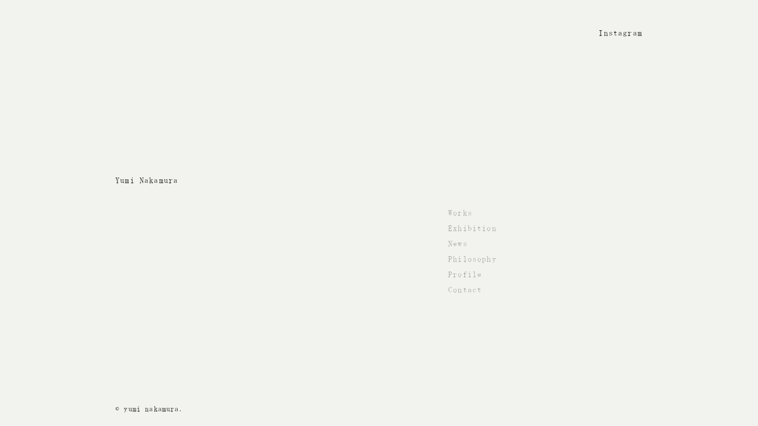

--- FILE ---
content_type: text/html; charset=UTF-8
request_url: https://yuminakamura.jp/works/works68/
body_size: 6013
content:
<!DOCTYPE html>
<html lang="ja">
	<head>
	    <meta charset="utf-8">
	    <meta http-equiv="X-UA-Compatible" content="IE=edge">
	    <meta name="viewport" content="width=device-width, initial-scale=1, shrink-to-fit=no">
	    <meta name="description" content="金属でものづくりをしている中村友美のウェブサイトです">
		<meta name="keywords" content="中村友美,金工,奈良">
		<link rel="preconnect" href="https://fonts.gstatic.com">
<link href="https://fonts.googleapis.com/css2?family=EB+Garamond&display=swap" rel="stylesheet">
<link href="https://fonts.googleapis.com/css2?family=Roboto&display=swap" rel="stylesheet">
	    <title>金工　中村友美</title>
	    <!-- Global site tag (gtag.js) - Google Analytics -->
			<script async src="https://www.googletagmanager.com/gtag/js?id=G-3H426W5QNM"></script>
			<script>
			  window.dataLayer = window.dataLayer || [];
			  function gtag(){dataLayer.push(arguments);}
			  gtag('js', new Date());
			
			  gtag('config', 'G-3H426W5QNM');
			</script>
		<title>Works68 &#8211; 金工　中村友美</title>
<meta name='robots' content='max-image-preview:large' />
<link rel='dns-prefetch' href='//cdnjs.cloudflare.com' />
<link rel='dns-prefetch' href='//unpkg.com' />
<link rel="alternate" type="application/rss+xml" title="金工　中村友美 &raquo; フィード" href="https://yuminakamura.jp/feed/" />
<link rel="alternate" type="application/rss+xml" title="金工　中村友美 &raquo; コメントフィード" href="https://yuminakamura.jp/comments/feed/" />
<link rel="alternate" title="oEmbed (JSON)" type="application/json+oembed" href="https://yuminakamura.jp/wp-json/oembed/1.0/embed?url=https%3A%2F%2Fyuminakamura.jp%2Fworks%2Fworks68%2F" />
<link rel="alternate" title="oEmbed (XML)" type="text/xml+oembed" href="https://yuminakamura.jp/wp-json/oembed/1.0/embed?url=https%3A%2F%2Fyuminakamura.jp%2Fworks%2Fworks68%2F&#038;format=xml" />
<style id='wp-img-auto-sizes-contain-inline-css' type='text/css'>
img:is([sizes=auto i],[sizes^="auto," i]){contain-intrinsic-size:3000px 1500px}
/*# sourceURL=wp-img-auto-sizes-contain-inline-css */
</style>
<style id='wp-emoji-styles-inline-css' type='text/css'>

	img.wp-smiley, img.emoji {
		display: inline !important;
		border: none !important;
		box-shadow: none !important;
		height: 1em !important;
		width: 1em !important;
		margin: 0 0.07em !important;
		vertical-align: -0.1em !important;
		background: none !important;
		padding: 0 !important;
	}
/*# sourceURL=wp-emoji-styles-inline-css */
</style>
<style id='classic-theme-styles-inline-css' type='text/css'>
/*! This file is auto-generated */
.wp-block-button__link{color:#fff;background-color:#32373c;border-radius:9999px;box-shadow:none;text-decoration:none;padding:calc(.667em + 2px) calc(1.333em + 2px);font-size:1.125em}.wp-block-file__button{background:#32373c;color:#fff;text-decoration:none}
/*# sourceURL=/wp-includes/css/classic-themes.min.css */
</style>
<link rel='stylesheet' id='malletdesign-style-css' href='https://yuminakamura.jp/wp/wp-content/themes/yuminakamura/style.css?ver=6.9' type='text/css' media='all' />
<link rel='stylesheet' id='slick-css-css' href='https://yuminakamura.jp/wp/wp-content/themes/yuminakamura/assets/css/slick.css?ver=1.0.0' type='text/css' media='all' />
<link rel='stylesheet' id='slick-theme-css-css' href='https://yuminakamura.jp/wp/wp-content/themes/yuminakamura/assets/css/slick-theme.css?ver=1.0.0' type='text/css' media='all' />
<link rel='stylesheet' id='Modaal-css-css' href='https://yuminakamura.jp/wp/wp-content/themes/yuminakamura/assets/js/Modaal/modaal.css?ver=1.0.0' type='text/css' media='all' />
<link rel='stylesheet' id='bxslider-css-css' href='https://yuminakamura.jp/wp/wp-content/themes/yuminakamura/assets/js/bxslider/dist/jquery.bxslider.css?ver=1.0.0' type='text/css' media='all' />
<link rel='stylesheet' id='lightgallery-css-css' href='https://yuminakamura.jp/wp/wp-content/themes/yuminakamura/assets/js/lightgallery/dist/css/lightgallery.css?ver=1.0.0' type='text/css' media='all' />
<link rel='stylesheet' id='editor-css-css' href='https://yuminakamura.jp/wp/wp-content/themes/yuminakamura/assets/css/editor-style.css?ver=1.0.0' type='text/css' media='all' />
<link rel='stylesheet' id='wp-pagenavi-css' href='https://yuminakamura.jp/wp/wp-content/plugins/wp-pagenavi/pagenavi-css.css?ver=2.70' type='text/css' media='all' />
<script type="text/javascript" src="https://yuminakamura.jp/wp/wp-includes/js/jquery/jquery.min.js?ver=3.7.1" id="jquery-core-js"></script>
<script type="text/javascript" src="https://yuminakamura.jp/wp/wp-includes/js/jquery/jquery-migrate.min.js?ver=3.4.1" id="jquery-migrate-js"></script>
<link rel="https://api.w.org/" href="https://yuminakamura.jp/wp-json/" /><link rel="alternate" title="JSON" type="application/json" href="https://yuminakamura.jp/wp-json/wp/v2/works/630" /><link rel="EditURI" type="application/rsd+xml" title="RSD" href="https://yuminakamura.jp/wp/xmlrpc.php?rsd" />
<meta name="generator" content="WordPress 6.9" />
<link rel="canonical" href="https://yuminakamura.jp/works/works68/" />
<link rel='shortlink' href='https://yuminakamura.jp/?p=630' />
<style type="text/css">.recentcomments a{display:inline !important;padding:0 !important;margin:0 !important;}</style>	<style id='global-styles-inline-css' type='text/css'>
:root{--wp--preset--aspect-ratio--square: 1;--wp--preset--aspect-ratio--4-3: 4/3;--wp--preset--aspect-ratio--3-4: 3/4;--wp--preset--aspect-ratio--3-2: 3/2;--wp--preset--aspect-ratio--2-3: 2/3;--wp--preset--aspect-ratio--16-9: 16/9;--wp--preset--aspect-ratio--9-16: 9/16;--wp--preset--color--black: #000000;--wp--preset--color--cyan-bluish-gray: #abb8c3;--wp--preset--color--white: #ffffff;--wp--preset--color--pale-pink: #f78da7;--wp--preset--color--vivid-red: #cf2e2e;--wp--preset--color--luminous-vivid-orange: #ff6900;--wp--preset--color--luminous-vivid-amber: #fcb900;--wp--preset--color--light-green-cyan: #7bdcb5;--wp--preset--color--vivid-green-cyan: #00d084;--wp--preset--color--pale-cyan-blue: #8ed1fc;--wp--preset--color--vivid-cyan-blue: #0693e3;--wp--preset--color--vivid-purple: #9b51e0;--wp--preset--gradient--vivid-cyan-blue-to-vivid-purple: linear-gradient(135deg,rgb(6,147,227) 0%,rgb(155,81,224) 100%);--wp--preset--gradient--light-green-cyan-to-vivid-green-cyan: linear-gradient(135deg,rgb(122,220,180) 0%,rgb(0,208,130) 100%);--wp--preset--gradient--luminous-vivid-amber-to-luminous-vivid-orange: linear-gradient(135deg,rgb(252,185,0) 0%,rgb(255,105,0) 100%);--wp--preset--gradient--luminous-vivid-orange-to-vivid-red: linear-gradient(135deg,rgb(255,105,0) 0%,rgb(207,46,46) 100%);--wp--preset--gradient--very-light-gray-to-cyan-bluish-gray: linear-gradient(135deg,rgb(238,238,238) 0%,rgb(169,184,195) 100%);--wp--preset--gradient--cool-to-warm-spectrum: linear-gradient(135deg,rgb(74,234,220) 0%,rgb(151,120,209) 20%,rgb(207,42,186) 40%,rgb(238,44,130) 60%,rgb(251,105,98) 80%,rgb(254,248,76) 100%);--wp--preset--gradient--blush-light-purple: linear-gradient(135deg,rgb(255,206,236) 0%,rgb(152,150,240) 100%);--wp--preset--gradient--blush-bordeaux: linear-gradient(135deg,rgb(254,205,165) 0%,rgb(254,45,45) 50%,rgb(107,0,62) 100%);--wp--preset--gradient--luminous-dusk: linear-gradient(135deg,rgb(255,203,112) 0%,rgb(199,81,192) 50%,rgb(65,88,208) 100%);--wp--preset--gradient--pale-ocean: linear-gradient(135deg,rgb(255,245,203) 0%,rgb(182,227,212) 50%,rgb(51,167,181) 100%);--wp--preset--gradient--electric-grass: linear-gradient(135deg,rgb(202,248,128) 0%,rgb(113,206,126) 100%);--wp--preset--gradient--midnight: linear-gradient(135deg,rgb(2,3,129) 0%,rgb(40,116,252) 100%);--wp--preset--font-size--small: 13px;--wp--preset--font-size--medium: 20px;--wp--preset--font-size--large: 36px;--wp--preset--font-size--x-large: 42px;--wp--preset--spacing--20: 0.44rem;--wp--preset--spacing--30: 0.67rem;--wp--preset--spacing--40: 1rem;--wp--preset--spacing--50: 1.5rem;--wp--preset--spacing--60: 2.25rem;--wp--preset--spacing--70: 3.38rem;--wp--preset--spacing--80: 5.06rem;--wp--preset--shadow--natural: 6px 6px 9px rgba(0, 0, 0, 0.2);--wp--preset--shadow--deep: 12px 12px 50px rgba(0, 0, 0, 0.4);--wp--preset--shadow--sharp: 6px 6px 0px rgba(0, 0, 0, 0.2);--wp--preset--shadow--outlined: 6px 6px 0px -3px rgb(255, 255, 255), 6px 6px rgb(0, 0, 0);--wp--preset--shadow--crisp: 6px 6px 0px rgb(0, 0, 0);}:where(.is-layout-flex){gap: 0.5em;}:where(.is-layout-grid){gap: 0.5em;}body .is-layout-flex{display: flex;}.is-layout-flex{flex-wrap: wrap;align-items: center;}.is-layout-flex > :is(*, div){margin: 0;}body .is-layout-grid{display: grid;}.is-layout-grid > :is(*, div){margin: 0;}:where(.wp-block-columns.is-layout-flex){gap: 2em;}:where(.wp-block-columns.is-layout-grid){gap: 2em;}:where(.wp-block-post-template.is-layout-flex){gap: 1.25em;}:where(.wp-block-post-template.is-layout-grid){gap: 1.25em;}.has-black-color{color: var(--wp--preset--color--black) !important;}.has-cyan-bluish-gray-color{color: var(--wp--preset--color--cyan-bluish-gray) !important;}.has-white-color{color: var(--wp--preset--color--white) !important;}.has-pale-pink-color{color: var(--wp--preset--color--pale-pink) !important;}.has-vivid-red-color{color: var(--wp--preset--color--vivid-red) !important;}.has-luminous-vivid-orange-color{color: var(--wp--preset--color--luminous-vivid-orange) !important;}.has-luminous-vivid-amber-color{color: var(--wp--preset--color--luminous-vivid-amber) !important;}.has-light-green-cyan-color{color: var(--wp--preset--color--light-green-cyan) !important;}.has-vivid-green-cyan-color{color: var(--wp--preset--color--vivid-green-cyan) !important;}.has-pale-cyan-blue-color{color: var(--wp--preset--color--pale-cyan-blue) !important;}.has-vivid-cyan-blue-color{color: var(--wp--preset--color--vivid-cyan-blue) !important;}.has-vivid-purple-color{color: var(--wp--preset--color--vivid-purple) !important;}.has-black-background-color{background-color: var(--wp--preset--color--black) !important;}.has-cyan-bluish-gray-background-color{background-color: var(--wp--preset--color--cyan-bluish-gray) !important;}.has-white-background-color{background-color: var(--wp--preset--color--white) !important;}.has-pale-pink-background-color{background-color: var(--wp--preset--color--pale-pink) !important;}.has-vivid-red-background-color{background-color: var(--wp--preset--color--vivid-red) !important;}.has-luminous-vivid-orange-background-color{background-color: var(--wp--preset--color--luminous-vivid-orange) !important;}.has-luminous-vivid-amber-background-color{background-color: var(--wp--preset--color--luminous-vivid-amber) !important;}.has-light-green-cyan-background-color{background-color: var(--wp--preset--color--light-green-cyan) !important;}.has-vivid-green-cyan-background-color{background-color: var(--wp--preset--color--vivid-green-cyan) !important;}.has-pale-cyan-blue-background-color{background-color: var(--wp--preset--color--pale-cyan-blue) !important;}.has-vivid-cyan-blue-background-color{background-color: var(--wp--preset--color--vivid-cyan-blue) !important;}.has-vivid-purple-background-color{background-color: var(--wp--preset--color--vivid-purple) !important;}.has-black-border-color{border-color: var(--wp--preset--color--black) !important;}.has-cyan-bluish-gray-border-color{border-color: var(--wp--preset--color--cyan-bluish-gray) !important;}.has-white-border-color{border-color: var(--wp--preset--color--white) !important;}.has-pale-pink-border-color{border-color: var(--wp--preset--color--pale-pink) !important;}.has-vivid-red-border-color{border-color: var(--wp--preset--color--vivid-red) !important;}.has-luminous-vivid-orange-border-color{border-color: var(--wp--preset--color--luminous-vivid-orange) !important;}.has-luminous-vivid-amber-border-color{border-color: var(--wp--preset--color--luminous-vivid-amber) !important;}.has-light-green-cyan-border-color{border-color: var(--wp--preset--color--light-green-cyan) !important;}.has-vivid-green-cyan-border-color{border-color: var(--wp--preset--color--vivid-green-cyan) !important;}.has-pale-cyan-blue-border-color{border-color: var(--wp--preset--color--pale-cyan-blue) !important;}.has-vivid-cyan-blue-border-color{border-color: var(--wp--preset--color--vivid-cyan-blue) !important;}.has-vivid-purple-border-color{border-color: var(--wp--preset--color--vivid-purple) !important;}.has-vivid-cyan-blue-to-vivid-purple-gradient-background{background: var(--wp--preset--gradient--vivid-cyan-blue-to-vivid-purple) !important;}.has-light-green-cyan-to-vivid-green-cyan-gradient-background{background: var(--wp--preset--gradient--light-green-cyan-to-vivid-green-cyan) !important;}.has-luminous-vivid-amber-to-luminous-vivid-orange-gradient-background{background: var(--wp--preset--gradient--luminous-vivid-amber-to-luminous-vivid-orange) !important;}.has-luminous-vivid-orange-to-vivid-red-gradient-background{background: var(--wp--preset--gradient--luminous-vivid-orange-to-vivid-red) !important;}.has-very-light-gray-to-cyan-bluish-gray-gradient-background{background: var(--wp--preset--gradient--very-light-gray-to-cyan-bluish-gray) !important;}.has-cool-to-warm-spectrum-gradient-background{background: var(--wp--preset--gradient--cool-to-warm-spectrum) !important;}.has-blush-light-purple-gradient-background{background: var(--wp--preset--gradient--blush-light-purple) !important;}.has-blush-bordeaux-gradient-background{background: var(--wp--preset--gradient--blush-bordeaux) !important;}.has-luminous-dusk-gradient-background{background: var(--wp--preset--gradient--luminous-dusk) !important;}.has-pale-ocean-gradient-background{background: var(--wp--preset--gradient--pale-ocean) !important;}.has-electric-grass-gradient-background{background: var(--wp--preset--gradient--electric-grass) !important;}.has-midnight-gradient-background{background: var(--wp--preset--gradient--midnight) !important;}.has-small-font-size{font-size: var(--wp--preset--font-size--small) !important;}.has-medium-font-size{font-size: var(--wp--preset--font-size--medium) !important;}.has-large-font-size{font-size: var(--wp--preset--font-size--large) !important;}.has-x-large-font-size{font-size: var(--wp--preset--font-size--x-large) !important;}
/*# sourceURL=global-styles-inline-css */
</style>
</head>
	<body class="wp-singular works-template-default single single-works postid-630 wp-theme-yuminakamura fade-out">
				<div class="wrapper">
			<header>
				<div class="insta">
					<p><a href="https://www.instagram.com/youmei_nakamura/" target="_blank">Instagram</a></p>
				</div>
				<div class="widget_polylang">
					<ul>
						<li class="current-lang"><a href="">JP</a></li>
						<li><a href="">EN</a></li>
					</ul>
				</div>			
			</header>
				
	<div class="logo"><h1><a href="https://yuminakamura.jp/">Yumi Nakamura</a></h1></div>
			
								
			<nav class="gmenu">
				  	<div class="menu-primary-container"><ul><li id="menu-item-71" class="menu-item menu-item-type-custom menu-item-object-custom menu-item-71"><a href="https://yuminakamura.jp/works/">Works</a></li>
<li id="menu-item-67" class="menu-item menu-item-type-custom menu-item-object-custom menu-item-67"><a href="https://yuminakamura.jp/exhibition/">Exhibition</a></li>
<li id="menu-item-66" class="menu-item menu-item-type-taxonomy menu-item-object-category menu-item-66"><a href="https://yuminakamura.jp/category/news/">News</a></li>
<li id="menu-item-69" class="menu-item menu-item-type-post_type menu-item-object-page menu-item-69"><a href="https://yuminakamura.jp/philosophy/">Philosophy</a></li>
<li id="menu-item-70" class="menu-item menu-item-type-post_type menu-item-object-page menu-item-70"><a href="https://yuminakamura.jp/profile/">Profile</a></li>
<li id="menu-item-68" class="menu-item menu-item-type-post_type menu-item-object-page menu-item-68"><a href="https://yuminakamura.jp/contact/">Contact</a></li>
</ul></div>			</nav>

						<footer>
				<div class="copyright">
					<p>© yumi nakamura.</p>
				</div>
			</footer>
			<div id="totop">
				<a href="#wrapper">topへ戻る</a>
			</div>
			
		</div><!-- wrapper --> 		
					<!-- JS -->
		<!-- <script type="text/javascript" src="//code.jquery.com/jquery-migrate-1.2.1.min.js"></script> -->
		<!-- End of JS -->    
	
	    <!-- HTML5 shim and Respond.js for IE8 support of HTML5 elements and media queries -->
	    <!-- WARNING: Respond.js doesn't work if you view the page via file:// -->
	    <!--[if lt IE 9]>
	      <script src="https://oss.maxcdn.com/html5shiv/3.7.3/html5shiv.min.js"></script>
	      <script src="https://oss.maxcdn.com/respond/1.4.2/respond.min.js"></script>
	    <![endif]-->
		<script type="speculationrules">
{"prefetch":[{"source":"document","where":{"and":[{"href_matches":"/*"},{"not":{"href_matches":["/wp/wp-*.php","/wp/wp-admin/*","/wp/wp-content/uploads/*","/wp/wp-content/*","/wp/wp-content/plugins/*","/wp/wp-content/themes/yuminakamura/*","/*\\?(.+)"]}},{"not":{"selector_matches":"a[rel~=\"nofollow\"]"}},{"not":{"selector_matches":".no-prefetch, .no-prefetch a"}}]},"eagerness":"conservative"}]}
</script>
<script>
document.addEventListener( 'wpcf7mailsent', function( event ) {
  location = 'http://localhost:8888/ashitaka/thanks/'; /* 遷移先のURL */
}, false );
</script><script type="text/javascript" src="https://yuminakamura.jp/wp/wp-content/themes/yuminakamura/assets/js/drawer.js?ver=1.0.0" id="drawer-js-js"></script>
<script type="text/javascript" src="https://yuminakamura.jp/wp/wp-content/themes/yuminakamura/assets/js/slick.min.js?ver=1.0.0" id="slick-js-js"></script>
<script type="text/javascript" src="https://cdnjs.cloudflare.com/ajax/libs/wow/1.1.2/wow.min.js?ver=1.0.0" id="wow-js"></script>
<script type="text/javascript" src="https://yuminakamura.jp/wp/wp-content/themes/yuminakamura/assets/js/ofi.min.js?ver=1.0.0" id="objectfit-js"></script>
<script type="text/javascript" src="https://yuminakamura.jp/wp/wp-content/themes/yuminakamura/assets/js/bxslider/dist/jquery.bxslider.min.js?ver=1.0.0" id="jquery-bxslider-js-js"></script>
<script type="text/javascript" src="https://yuminakamura.jp/wp/wp-content/themes/yuminakamura/assets/js/slide.js?ver=1.0.0" id="slide-js-js"></script>
<script type="text/javascript" src="https://yuminakamura.jp/wp/wp-content/themes/yuminakamura/assets/js/Modaal/modaal.min.js?ver=1.0.0" id="Modaal-js-js"></script>
<script type="text/javascript" src="https://yuminakamura.jp/wp/wp-content/themes/yuminakamura/assets/js/lightgallery/dist/js/lightgallery.min.js?ver=1.0.0" id="lightgallery-js-js"></script>
<script type="text/javascript" src="https://yuminakamura.jp/wp/wp-content/themes/yuminakamura/assets/js/jquery-inertiaScroll.js?ver=1.0.0" id="jquery-inertiaScroll-js"></script>
<script type="text/javascript" src="https://unpkg.com/infinite-scroll@4/dist/infinite-scroll.pkgd.min.js?ver=1.0.0" id="infinite-scroll-js"></script>
<script type="text/javascript" src="https://yuminakamura.jp/wp/wp-content/themes/yuminakamura/assets/js/lazysizes.min.js?ver=1.0.0" id="lazysizes-js"></script>
<script type="text/javascript" src="https://yuminakamura.jp/wp/wp-content/themes/yuminakamura/assets/js/ls.unveilhooks.min.js?ver=1.0.0" id="ls.unveilhooks-js"></script>
<script type="text/javascript" src="https://yuminakamura.jp/wp/wp-content/themes/yuminakamura/assets/js/userAgentChecker.js?ver=1.0.0" id="userAgentChecker-js"></script>
<script type="text/javascript" src="https://yuminakamura.jp/wp/wp-content/themes/yuminakamura/assets/js/main.js?ver=1.0.0" id="main-js-js"></script>
<script id="wp-emoji-settings" type="application/json">
{"baseUrl":"https://s.w.org/images/core/emoji/17.0.2/72x72/","ext":".png","svgUrl":"https://s.w.org/images/core/emoji/17.0.2/svg/","svgExt":".svg","source":{"concatemoji":"https://yuminakamura.jp/wp/wp-includes/js/wp-emoji-release.min.js?ver=6.9"}}
</script>
<script type="module">
/* <![CDATA[ */
/*! This file is auto-generated */
const a=JSON.parse(document.getElementById("wp-emoji-settings").textContent),o=(window._wpemojiSettings=a,"wpEmojiSettingsSupports"),s=["flag","emoji"];function i(e){try{var t={supportTests:e,timestamp:(new Date).valueOf()};sessionStorage.setItem(o,JSON.stringify(t))}catch(e){}}function c(e,t,n){e.clearRect(0,0,e.canvas.width,e.canvas.height),e.fillText(t,0,0);t=new Uint32Array(e.getImageData(0,0,e.canvas.width,e.canvas.height).data);e.clearRect(0,0,e.canvas.width,e.canvas.height),e.fillText(n,0,0);const a=new Uint32Array(e.getImageData(0,0,e.canvas.width,e.canvas.height).data);return t.every((e,t)=>e===a[t])}function p(e,t){e.clearRect(0,0,e.canvas.width,e.canvas.height),e.fillText(t,0,0);var n=e.getImageData(16,16,1,1);for(let e=0;e<n.data.length;e++)if(0!==n.data[e])return!1;return!0}function u(e,t,n,a){switch(t){case"flag":return n(e,"\ud83c\udff3\ufe0f\u200d\u26a7\ufe0f","\ud83c\udff3\ufe0f\u200b\u26a7\ufe0f")?!1:!n(e,"\ud83c\udde8\ud83c\uddf6","\ud83c\udde8\u200b\ud83c\uddf6")&&!n(e,"\ud83c\udff4\udb40\udc67\udb40\udc62\udb40\udc65\udb40\udc6e\udb40\udc67\udb40\udc7f","\ud83c\udff4\u200b\udb40\udc67\u200b\udb40\udc62\u200b\udb40\udc65\u200b\udb40\udc6e\u200b\udb40\udc67\u200b\udb40\udc7f");case"emoji":return!a(e,"\ud83e\u1fac8")}return!1}function f(e,t,n,a){let r;const o=(r="undefined"!=typeof WorkerGlobalScope&&self instanceof WorkerGlobalScope?new OffscreenCanvas(300,150):document.createElement("canvas")).getContext("2d",{willReadFrequently:!0}),s=(o.textBaseline="top",o.font="600 32px Arial",{});return e.forEach(e=>{s[e]=t(o,e,n,a)}),s}function r(e){var t=document.createElement("script");t.src=e,t.defer=!0,document.head.appendChild(t)}a.supports={everything:!0,everythingExceptFlag:!0},new Promise(t=>{let n=function(){try{var e=JSON.parse(sessionStorage.getItem(o));if("object"==typeof e&&"number"==typeof e.timestamp&&(new Date).valueOf()<e.timestamp+604800&&"object"==typeof e.supportTests)return e.supportTests}catch(e){}return null}();if(!n){if("undefined"!=typeof Worker&&"undefined"!=typeof OffscreenCanvas&&"undefined"!=typeof URL&&URL.createObjectURL&&"undefined"!=typeof Blob)try{var e="postMessage("+f.toString()+"("+[JSON.stringify(s),u.toString(),c.toString(),p.toString()].join(",")+"));",a=new Blob([e],{type:"text/javascript"});const r=new Worker(URL.createObjectURL(a),{name:"wpTestEmojiSupports"});return void(r.onmessage=e=>{i(n=e.data),r.terminate(),t(n)})}catch(e){}i(n=f(s,u,c,p))}t(n)}).then(e=>{for(const n in e)a.supports[n]=e[n],a.supports.everything=a.supports.everything&&a.supports[n],"flag"!==n&&(a.supports.everythingExceptFlag=a.supports.everythingExceptFlag&&a.supports[n]);var t;a.supports.everythingExceptFlag=a.supports.everythingExceptFlag&&!a.supports.flag,a.supports.everything||((t=a.source||{}).concatemoji?r(t.concatemoji):t.wpemoji&&t.twemoji&&(r(t.twemoji),r(t.wpemoji)))});
//# sourceURL=https://yuminakamura.jp/wp/wp-includes/js/wp-emoji-loader.min.js
/* ]]> */
</script>
	
		<script>
		  objectFitImages();
		</script>
	</body>
</html>		


--- FILE ---
content_type: text/css
request_url: https://yuminakamura.jp/wp/wp-content/themes/yuminakamura/style.css?ver=6.9
body_size: 10640
content:
@charset "UTF-8";
/*
Theme Name:金工　中村友美
Description:
Theme URI: 
Author: HIRAKU WADA (mallet DESIGN)
Author URI: https://mallet-design.com
Version: 
License: 
License URI: 
*/
/* 1.0 Document Setup
--------------------------------------------------------------*/
/*===================================================
     0.CSS Reset / Eric Meyer’s “Reset CSS” 2.0
===================================================*/
/* http://meyerweb.com/eric/tools/css/reset/ 
   v2.0 | 20110126
   License: none (public domain)
*/
html, body, div, span, applet, object, iframe,
h1, h2, h3, h4, h5, h6, p, blockquote, pre,
a, abbr, acronym, address, big, cite, code,
del, dfn, em, img, ins, kbd, q, s, samp,
small, strike, strong, sub, sup, tt, var,
b, u, i, center,
dl, dt, dd, ol, ul, li,
fieldset, form, label, legend,
table, caption, tbody, tfoot, thead, tr, th, td,
article, aside, canvas, details, embed,
figure, figcaption, footer, header, hgroup,
menu, nav, output, ruby, section, summary,
time, mark, audio, video {
  margin: 0;
  padding: 0;
  border: 0;
  font-size: 100%;
  font: inherit;
  vertical-align: baseline;
}

/* HTML5 display-role reset for older browsers */
article, aside, details, figcaption, figure,
footer, header, hgroup, menu, nav, section {
  display: block;
}

body {
  line-height: 1;
}

ol, ul {
  list-style: none;
}

blockquote, q {
  quotes: none;
}

blockquote:before, blockquote:after,
q:before, q:after {
  content: '';
  content: none;
}

table {
  border-collapse: collapse;
  border-spacing: 0;
}

/*===================================================
     Font
===================================================*/
@font-face {
  font-family: 'Garamond ';
  src: url("assets/fonts/Garamond/GaramondPremrPro.ttf") format("truetype");
  src: url("assets/fonts/Garamond/GaramondPremrPro.woff2") format("woff2"), url("assets/fonts/Garamond/GaramondPremrPro.woff") format("woff");
}

@font-face {
  font-family: 'MsMincho';
  src: url("assets/fonts/MsMincho/MS Mincho.eot");
  src: url("assets/fonts/MsMincho/MS Mincho.eot?#iefix") format("embedded-opentype"), url("assets/fonts/MsMincho/MS Mincho.woff2") format("woff2"), url("assets/fonts/MsMincho/MS Mincho.woff") format("woff");
  font-weight: normal;
  font-style: normal;
}

/* -----------------------------------------------------------------
    media query
----------------------------------------------------------------- */
/*  -------------------------------------
	Color
  -------------------------------------*/
/*===================================================
    1.	Document Setup
===================================================*/
body {
  font-size: 13px;
  color: #000;
  font-family: "Garamond", "MsMincho", "游明朝", YuMincho, "ヒラギノ明朝 ProN W3", "Hiragino Mincho ProN", serif;
  font-weight: 300;
  letter-spacing: 0.09em;
  line-height: 1.6;
  background: #f2f2ee;
  -webkit-font-smoothing: antialiased;
  -moz-osx-font-smoothing: grayscale;
  font-feature-settings: "palt";
  font-weight: 400;
}

body:after {
  content: '';
  position: fixed;
  top: 0;
  left: 0;
  width: 100%;
  height: 100%;
  background-color: #fff;
  /* 背景カラー */
  z-index: 9999;
  /* 一番手前に */
  pointer-events: none;
  /* 他の要素にアクセス可能にするためにポインターイベントは無効に */
  opacity: 0;
  /* 初期値 : 透過状態 */
  -webkit-transition: opacity .8s ease;
  /* アニメーション時間は 0.8秒 */
  transition: opacity .8s ease;
}

body.fade-out:after {
  opacity: 1;
}

.safari body {
  font-family: 'EB Garamond', "游明朝", YuMincho, "ヒラギノ明朝 ProN W3", "Hiragino Mincho ProN",serif;
}

.ta_left {
  text-align: left !important;
}

.ta_right {
  text-align: right;
}

.wrapper {
  width: 100%;
}

input {
  cursor: pointer;
}

/*for Webkit*/
input::-webkit-input-placeholder {
  color: #000;
}

/*for Firefox*/
input:-moz-placeholder {
  color: #000;
}

a {
  text-decoration: none;
  color: #000;
  cursor: pointer;
}

a:hover {
  /*filter: alpha(opacity=60);
	-moz-opacity:0.6;
	opacity:0.6;
	-webkit-transition: 0.2s ease-in-out;
	-moz-transition: 0.2s ease-in-out;*/
  border: none !important;
  text-decoration: none !important;
}

input:focus {
  outline: none;
}

select::-ms-expand {
  display: none;
}

.center {
  text-align: center;
}

.object-fit-img {
  object-fit: cover;
  font-family: 'object-fit: cover; object-position: top;';
}

.clearfix {
  width: 100%;
}

.clearfix:after {
  content: "";
  display: block;
  clear: both;
}

.fade_off {
  opacity: 0;
  -webkit-transition: all 1.5s;
  -moz-transition: all 1.5s;
  -o-transition: all 1.5s;
  -ms-transition: all 1.5s;
  transition: all 1.5s;
}

.fade_on {
  opacity: 1;
}

/* pc   --------------------------------*/
@media screen and (min-width: 668px) {
  .sp {
    display: none !important;
  }
}

/* sp   --------------------------------*/
@media screen and (max-width: 667px) {
  .pc {
    display: none !important;
  }
}

/*  -------------------------------------
	bx-slider
  -------------------------------------*/
.bx-wrapper {
  box-shadow: none !important;
  border: none !important;
  background: transparent !important;
  position: static !important;
  margin-bottom: 0 !important;
}

.bx-wrapper img {
  width: 100% !important;
}

.bx-wrapper .bx-pager {
  bottom: 0 !important;
  right: 15em !important;
  width: auto !important;
  margin-right: 27px;
  position: absolute !important;
}

.bx-wrapper .bx-next {
  right: -3em !important;
  background: url(assets/img/nextBtn.svg) no-repeat !important;
  background-size: contain !important;
  width: 19px !important;
  height: 22px !important;
  margin-top: 0 !important;
  -webkit-transform: translate(0, -50%);
  -ms-transform: translate(0, -50%);
  transform: translate(0, -50%);
}

.bx-wrapper .bx-prev {
  left: -3em !important;
  background: url(assets/img/prevBtn.svg) no-repeat !important;
  background-size: contain !important;
  width: 19px !important;
  height: 22px !important;
  margin-top: 0px !important;
  -webkit-transform: translate(0, -50%);
  -ms-transform: translate(0, -50%);
  transform: translate(0, -50%);
}

.homeMvBodyScroll {
  color: #13305a;
  font-size: 1.1rem;
  letter-spacing: 0.1rem;
  padding: 0 6.5rem 0 0;
  transform: rotate(90deg);
  transform-origin: bottom left;
  width: 50px;
  height: 25px;
  z-index: 13;
}

.homeMvBodyScroll:before {
  content: "";
  position: absolute;
  width: 50px;
  height: 1px;
  background: #13305a;
  right: 0;
  top: 50%;
  transform: translateY(-50%);
  animation: homeMvBodyScroll 1.5s infinite ease;
  opacity: 1;
}

@keyframes homeMvBodyScroll {
  0% {
    right: 0;
    opacity: 1;
    width: 50px;
  }
  50% {
    right: 0;
    opacity: 0;
    width: 0;
  }
  51% {
    right: 50px;
    opacity: 0;
    width: 0;
  }
  100% {
    right: 0;
    opacity: 1;
    width: 50px;
  }
}

.lg-item.lg-loaded.lg-current.lg-complete,
.lg-outer,
.lg-outer .lg-item,
.lg-outer .lg-img-wrap,
.lg-outer.lg-visible,
.lg-backdrop,
.lg-hide-items .lg-toolbar,
.lg-toolbar.lg-group {
  background: #f2f2ee !important;
}

.lg-outer,
.lg-backdrop {
  -webkit-transition: opacity 0.3s ease 0s !important;
  -o-transition: opacity 0.3s ease 0s !important;
  transition: opacity 0.3s ease 0s !important;
}

.lg-actions .lg-next:before {
  content: "" !important;
  right: 3.5em !important;
  background: url(assets/img/nextBtn.svg) no-repeat !important;
  background-size: contain !important;
  width: 19px !important;
  height: 22px !important;
  margin-top: -11px !important;
  display: block;
}

.lg-actions .lg-prev:after {
  content: "" !important;
  left: 3.5em !important;
  background: url(assets/img/prevBtn.svg) no-repeat !important;
  background-size: contain !important;
  width: 19px !important;
  height: 22px !important;
  margin-top: -11px !important;
  display: block;
}

.lg-toolbar .lg-close:after {
  content: "" !important;
  display: block;
  background: url(assets/img/iconClose.svg) no-repeat !important;
  background-size: contain !important;
  width: 20px;
  height: 20px;
}

.lg-toolbar .lg-icon {
  padding-top: 20px !important;
}

.lg-outer .lg-image {
  max-width: 80% !important;
}

/* max-width: 1024px   --------------------------------*/
@media screen and (max-width: 1024px) {
  .lg-actions .lg-next, .lg-actions .lg-prev {
    padding: 15px !important;
  }
}

/* max-width: 667px   --------------------------------*/
@media screen and (max-width: 667px) {
  body:not(.lg-from-hash) .lg-outer.lg-start-zoom .lg-item.lg-complete .lg-object {
    width: 80% !important;
  }
  .lg-actions .lg-next:before, .lg-actions .lg-prev:after {
    width: 20px !important;
    height: 20px !important;
  }
  .lg-actions .lg-next {
    right: 15px !important;
  }
  .lg-actions .lg-prev {
    left: 15px !important;
  }
  .lg-actions .lg-next, .lg-actions .lg-prev {
    border-radius: 0 !important;
    padding: 11px !important;
  }
}

/* max-width: 480px   --------------------------------*/
@media screen and (max-width: 480px) {
  .lg-actions .lg-next {
    right: 5px !important;
    padding: 11px 10px 9px !important;
  }
  .lg-actions .lg-prev {
    left: 5px !important;
    padding: 11px 10px 9px !important;
  }
  .lg-toolbar .lg-close:after {
    width: 10px !important;
    height: 10px !important;
  }
  .lg-toolbar .lg-icon {
    width: 30px !important;
  }
  .lg-actions .lg-next:before, .lg-actions .lg-prev:after {
    width: 10px !important;
    height: 12px !important;
  }
}

/* 2.0 section
--------------------------------------------------------------*/
/*=============
slick
=============*/
.full div {
  background-repeat: no-repeat;
  background-size: cover;
  background-position: center;
  height: 100vh;
  margin: 0;
}

.full div.img01 {
  background-image: url(assets/img/top01.jpg);
}

.full div.img02 {
  background-image: url(assets/img/top02.jpg);
}

.full .slick-dots {
  bottom: 4%;
  z-index: +1;
}

/*=============
base
==============*/
html, body {
  margin: 0;
  padding: 0;
  position: relative;
}

* {
  box-sizing: border-box;
}

.top .logo {
  position: absolute;
  top: 50%;
  left: 50%;
  margin: -5px 0 0 -50px;
}

.top .logo img {
  width: 100px;
  height: 10px;
}

.insta {
  position: absolute;
  right: 30px;
  bottom: 40px;
}

.insta a:hover {
  filter: alpha(opacity=60);
  -moz-opacity: 0.6;
  opacity: 0.6;
  -webkit-transition: 0.2s ease-in-out;
  -moz-transition: 0.2s ease-in-out;
}

.insta img {
  width: 55px;
  height: 10px;
}

/* tb   --------------------------------*/
/* sp   --------------------------------*/
@media screen and (max-width: 667px) {
  .insta {
    position: absolute;
    right: 15px;
    bottom: 20px;
  }
  .insta img {
    width: 55px;
    height: 10px;
  }
}

/* 3.0 structure
--------------------------------------------------------------*/
/*  -------------------------------------
	header
  -------------------------------------*/
header {
  position: fixed;
  height: 70px;
  width: 100%;
  z-index: 9;
}

header.sticky {
  transition: 1s ease-in-out;
  transition-delay: 0.3s;
  background: #f3f3ee;
  height: 90px;
}

header .widget_polylang {
  position: absolute;
  top: 3.5em;
  right: 3.5em;
  display: none;
}

header .widget_polylang ul {
  display: flex;
  font-family: "Garamond", "MsMincho", "游明朝", YuMincho, "ヒラギノ明朝 ProN W3", "Hiragino Mincho ProN", serif;
  font-size: 12px;
}

header .widget_polylang ul li:first-child:after {
  content: '｜';
}

header .widget_polylang ul li.current-lang a {
  border-bottom: 1px solid #000;
  padding-bottom: 3px;
}

header .insta {
  position: absolute;
  top: 3.5em;
  right: 15em;
}

.logo {
  position: absolute;
  top: 50%;
  left: 15em;
  margin-top: -5em;
}

/*  -------------------------------------
	footer
  -------------------------------------*/
footer {
  position: fixed;
  left: 0;
  width: 100%;
  background: #f2f2ee;
  bottom: 0;
  z-index: 12;
}

footer .copyright {
  padding-left: 15em;
  padding-bottom: 1.5em;
  padding-top: 1.5em;
}

footer .copyright p {
  font-family: "Garamond", "MsMincho", "游明朝", YuMincho, "ヒラギノ明朝 ProN W3", "Hiragino Mincho ProN", serif;
  font-size: 12px;
}

.safari footer .copyright p {
  font-family: 'EB Garamond', "游明朝", YuMincho, "ヒラギノ明朝 ProN W3", "Hiragino Mincho ProN",serif;
}

/* max-width: 1200px   --------------------------------*/
@media screen and (max-width: 1200px) {
  .logo {
    left: 12em;
  }
  footer .copyright {
    padding-left: 12em;
  }
  .homeMvBodyScroll {
    margin-left: 1.7em !important;
  }
}

/* max-width: 969px   --------------------------------*/
@media screen and (max-width: 969px) {
  .logo {
    left: 10em;
  }
  footer .copyright {
    padding-left: 10em !important;
  }
  .homeMvBodyScroll {
    left: 41% !important;
  }
}

/* max-width: 769px   --------------------------------*/
@media screen and (max-width: 769px) {
  .logo {
    left: 8em;
  }
  footer .copyright {
    padding-left: 8em !important;
  }
  .homeMvBodyScroll {
    left: 33% !important;
  }
}

/* max-width: 667px   --------------------------------*/
@media screen and (max-width: 667px) {
  .logo {
    left: 6em;
  }
  footer .copyright {
    padding-left: 7em !important;
    font-size: 11px;
  }
  .page .first h2.pagettl, .archive .first h2.pagettl {
    font-size: 11px;
    margin-left: 10em;
  }
  header .insta {
    font-size: 11px;
    top: 1.5em;
  }
  header .widget_polylang {
    right: 6em;
    top: 1.5em;
  }
  header .widget_polylang ul {
    font-size: 10px;
  }
  header.sticky {
    height: 60px;
  }
  .homeMvBodyScroll {
    right: auto !important;
    left: 50% !important;
    margin-left: -12px !important;
  }
}

/* max-width: 480px   --------------------------------*/
@media screen and (max-width: 480px) {
  header.sticky {
    height: 50px;
  }
  header .insta {
    margin-top: 3px;
    right: auto;
    left: 50%;
  }
  header .insta a {
    background: url(assets/img/ig.svg) no-repeat;
    background-size: contain;
    width: 15px;
    height: 15px;
    overflow: hidden;
    text-indent: 100%;
    white-space: nowrap;
    display: block;
  }
  .logo {
    left: 2.5em;
    margin-top: -6px;
    font-size: 12px;
    line-height: 1em;
    top: 40%;
  }
  footer .copyright {
    padding-left: 2.7em !important;
    bottom: 1.5em !important;
    margin-left: 0;
  }
  .page .first h2.pagettl, .archive .first h2.pagettl {
    left: auto;
    right: 1.5em;
    margin-top: 0;
    margin-left: 0;
    bottom: 18.5em !important;
  }
  .homeMvBodyScroll {
    right: auto !important;
    left: 50% !important;
    margin-left: -12px !important;
  }
}

/*  -------------------------------------
	wrapper
  -------------------------------------*/
.wrapper {
  min-height: 100vh;
  width: 100%;
  position: relative;
}

/*  -------------------------------------
	gmenu
  -------------------------------------*/
.gmenu {
  position: absolute;
  top: 50%;
  left: 50%;
  margin-top: -1em;
  margin-left: 9em;
}

.gmenu ul li {
  line-height: 2em;
}

.gmenu ul li a {
  color: #9f9fa0;
  -webkit-transition: 0.2s ease-in-out;
  -moz-transition: 0.2s ease-in-out;
}

.gmenu ul li a:hover {
  color: #000;
}

.gmenu ul li.current-menu-item a {
  color: #000;
}

.home .gmenu ul li a {
  color: #9f9fa0;
  -webkit-transition: 0.2s ease-in-out;
  -moz-transition: 0.2s ease-in-out;
}

.home .gmenu ul li a:hover {
  color: #000;
}

.box {
  height: 100vh;
  position: relative;
}

#totop {
  position: fixed;
  bottom: 3.5em;
  left: 1.5em;
  z-index: 20;
}

#totop a {
  display: block;
  width: 5px;
  height: 37px;
  background: url(assets/img/toTop.png) no-repeat right top;
  background-size: contain;
  text-indent: 100%;
  white-space: nowrap;
  overflow: hidden;
}

/* (max-width: 1200px)  --------------------------------*/
@media screen and (max-width: 1200px) {
  .gmenu {
    margin-left: 3.2em;
  }
}

/* (max-width: 968px)  --------------------------------*/
@media screen and (max-width: 968px) {
  .gmenu {
    left: 41%;
  }
}

/* (max-width: 800px)  --------------------------------*/
/* max-width: 769px   --------------------------------*/
@media screen and (max-width: 769px) {
  .gmenu {
    margin-left: 3px;
    left: 38%;
  }
}

/* sp   --------------------------------*/
@media screen and (max-width: 667px) {
  .gmenu {
    left: 50%;
    margin-left: 0;
  }
}

/* (max-width: 480px)  --------------------------------*/
@media screen and (max-width: 480px) {
  .gmenu {
    left: 50%;
    top: 40%;
    margin-top: 3em;
    margin-left: 0;
  }
  #totop {
    left: 1em;
  }
  #totop a {
    width: 20px;
    height: 37px;
    background: url(assets/img/toTop.png) no-repeat left top;
    background-size: contain;
  }
}

/* 4.0 contents
--------------------------------------------------------------*/
/*  -------------------------------------
	page archive
  -------------------------------------*/
.page .first h2.pagettl, .archive .first h2.pagettl {
  position: absolute;
  bottom: 8.5em;
  left: 50%;
  margin-top: 0em;
  margin-left: 6em;
  cursor: pointer;
}

.page .second, .archive .second {
  /*display: none;*/
  position: relative;
}

.page .second h2, .archive .second h2 {
  position: absolute;
  top: 15%;
  left: 50%;
  margin-left: 9em;
}

.page .second .second-content, .archive .second .second-content {
  position: absolute;
  top: 30%;
  left: 50%;
  font-size: 12px;
  margin-left: 9.5em;
  padding-bottom: 20%;
}

/* max-width:1024px   --------------------------------*/
@media screen and (max-width: 1024px) {
  .page .first h2.pagettl, .archive .first h2.pagettl {
    bottom: 13em;
  }
}

/* max-width: 769px   --------------------------------*/
@media screen and (max-width: 769px) {
  .page .first h2.pagettl, .archive .first h2.pagettl {
    bottom: 11em;
    margin-left: 6.6em;
  }
}

/* sp   --------------------------------*/
@media screen and (max-width: 667px) {
  .page .first h2.pagettl, .archive .first h2.pagettl {
    bottom: 11em;
  }
  .page .second .second-content, .archive .second .second-content {
    padding-bottom: 6em;
  }
}

/*  -------------------------------------
	news
  -------------------------------------*/
@media only screen and (max-width: 1200px) {
  .archive .second h2, .category-news .second h2 {
    left: 53%;
    margin-left: 5px;
  }
}

@media only screen and (max-width: 969px) {
  .archive .second h2, .category-news .second h2 {
    left: 44%;
    margin-left: 11px;
  }
}

@media only screen and (max-width: 812px) {
  .archive .second h2, .category-news .second h2 {
    left: 45%;
  }
}

.archive .second .schedule-wrap, .category-news .second .schedule-wrap {
  margin-left: 3px;
  left: 0;
  width: 100%;
  padding-left: 16em;
}

.archive .second .schedule-wrap .schedule, .category-news .second .schedule-wrap .schedule {
  margin-bottom: 5.5em;
}

.archive .second .schedule-wrap .schedule .post-wrap, .category-news .second .schedule-wrap .schedule .post-wrap {
  margin-bottom: 8em;
}

.archive .second .schedule-wrap .schedule .post-wrap table, .category-news .second .schedule-wrap .schedule .post-wrap table {
  width: 100%;
  margin-bottom: 3.5em;
}

.archive .second .schedule-wrap .schedule .post-wrap table tr th, .archive .second .schedule-wrap .schedule .post-wrap table tr td, .category-news .second .schedule-wrap .schedule .post-wrap table tr th, .category-news .second .schedule-wrap .schedule .post-wrap table tr td {
  text-align: left;
  padding-bottom: 3em;
}

.archive .second .schedule-wrap .schedule .post-wrap table tr th, .category-news .second .schedule-wrap .schedule .post-wrap table tr th {
  width: 34%;
}

.archive .second .schedule-wrap .schedule .post-wrap table tr td, .category-news .second .schedule-wrap .schedule .post-wrap table tr td {
  padding-right: 3.5em;
}

.archive .second .schedule-wrap .schedule .post-wrap table tr td.cat, .category-news .second .schedule-wrap .schedule .post-wrap table tr td.cat {
  width: 17.8%;
}

@media only screen and (min-width: 1499px) {
  .archive .second .schedule-wrap .schedule .post-wrap table tr td.cat, .category-news .second .schedule-wrap .schedule .post-wrap table tr td.cat {
    width: 17%;
  }
}

@media only screen and (max-width: 1200px) {
  .archive .second .schedule-wrap .schedule .post-wrap table tr td.cat, .category-news .second .schedule-wrap .schedule .post-wrap table tr td.cat {
    width: 21.3%;
  }
}

@media only screen and (max-width: 1080px) {
  .archive .second .schedule-wrap .schedule .post-wrap table tr td.cat, .category-news .second .schedule-wrap .schedule .post-wrap table tr td.cat {
    width: 20.3%;
  }
}

@media only screen and (max-width: 969px) {
  .archive .second .schedule-wrap .schedule .post-wrap table tr td.cat, .category-news .second .schedule-wrap .schedule .post-wrap table tr td.cat {
    width: 18%;
  }
}

@media only screen and (max-width: 812px) {
  .archive .second .schedule-wrap .schedule .post-wrap table tr td.cat, .category-news .second .schedule-wrap .schedule .post-wrap table tr td.cat {
    width: 17.5%;
  }
}

.archive .second .schedule-wrap .schedule .post-wrap table tr td:last-child img, .category-news .second .schedule-wrap .schedule .post-wrap table tr td:last-child img {
  width: 100%;
  height: auto;
}

.archive .second .schedule-wrap .schedule .post-wrap .postImg, .category-news .second .schedule-wrap .schedule .post-wrap .postImg {
  text-align: right;
  padding-right: 3.5em;
}

.archive .second .schedule-wrap .arcLink, .category-news .second .schedule-wrap .arcLink {
  margin: 5em 0;
}

.archive footer, .category-news footer {
  position: fixed;
  left: 0;
  width: 100%;
  background: #f2f2ee;
  bottom: 0;
  z-index: 12;
}

.archive footer .copyright, .category-news footer .copyright {
  padding-left: 15em;
  padding-bottom: 1.5em;
  padding-top: 1.5em;
}

/* max-width: 1200px   --------------------------------*/
@media screen and (max-width: 1200px) {
  .archive .second .schedule-wrap, .category-news .second .schedule-wrap {
    margin-left: 0;
    padding-left: 13em;
  }
  .archive .second .schedule-wrap .schedule .post-wrap table tr th, .category-news .second .schedule-wrap .schedule .post-wrap table tr th {
    width: 25%;
  }
  .archive footer, .category-news footer {
    left: 0em !important;
  }
  .archive footer .copyright, .category-news footer .copyright {
    padding-left: 12em;
  }
}

/* max-width: 969px   --------------------------------*/
@media screen and (max-width: 969px) {
  .archive .second .schedule-wrap, .category-news .second .schedule-wrap {
    margin-left: 10px;
    padding-left: 10em;
  }
  .archive .second .schedule-wrap .schedule .post-wrap table tr th, .category-news .second .schedule-wrap .schedule .post-wrap table tr th {
    width: 18%;
  }
  .archive footer, .category-news footer {
    left: 0em !important;
  }
  .archive footer .copyright, .category-news footer .copyright {
    padding-left: 10em;
  }
}

/* max-width: 769px   --------------------------------*/
@media screen and (max-width: 769px) {
  .archive .second h2, .category-news .second h2 {
    left: 0;
    margin-left: 13px;
    padding-left: 7em;
  }
  .archive .second .schedule-wrap, .category-news .second .schedule-wrap {
    margin-left: 8px;
    padding-left: 8em;
  }
  .archive .second .schedule-wrap .schedule .post-wrap table tr th, .archive .second .schedule-wrap .schedule .post-wrap table tr td, .category-news .second .schedule-wrap .schedule .post-wrap table tr th, .category-news .second .schedule-wrap .schedule .post-wrap table tr td {
    display: block;
    width: 100%;
  }
  .archive .second .schedule-wrap .schedule .post-wrap table tr td.cat, .category-news .second .schedule-wrap .schedule .post-wrap table tr td.cat {
    width: 100%;
  }
  .archive .second .schedule-wrap .schedule .post-wrap table tr td:last-child, .category-news .second .schedule-wrap .schedule .post-wrap table tr td:last-child {
    padding-right: 3.5em;
  }
  .archive footer, .category-news footer {
    left: 0em !important;
  }
  .archive footer .copyright, .category-news footer .copyright {
    padding-left: 8em;
  }
}

/* max-width: 667px   --------------------------------*/
@media screen and (max-width: 667px) {
  .archive .second h2, .category-news .second h2 {
    left: 0;
    margin-left: 0;
    padding-left: 6em;
  }
  .archive .second .schedule-wrap, .category-news .second .schedule-wrap {
    margin-left: 6px;
    padding-left: 6em;
  }
  .archive .second .schedule-wrap .schedule .post-wrap table tr th, .category-news .second .schedule-wrap .schedule .post-wrap table tr th {
    width: 23%;
  }
  .archive .second .schedule-wrap .schedule .post-wrap table tr td.cat, .category-news .second .schedule-wrap .schedule .post-wrap table tr td.cat {
    width: 21.6%;
  }
  .archive .second .schedule-wrap .schedule .post-wrap table tr td:last-child, .category-news .second .schedule-wrap .schedule .post-wrap table tr td:last-child {
    padding-right: 3.5em;
  }
  .archive footer, .category-news footer {
    left: 0em !important;
    margin: 0;
  }
  .archive footer .copyright, .category-news footer .copyright {
    padding-left: 7em;
  }
}

/* max-width: 480px   --------------------------------*/
@media screen and (max-width: 480px) {
  .archive .second h2, .category-news .second h2 {
    top: 10%;
    left: 0;
    padding-left: 1.4em;
  }
  .archive .second .schedule-wrap, .category-news .second .schedule-wrap {
    margin-left: 0px;
    padding-left: 1.5em;
    top: 20%;
  }
  .archive .second .schedule-wrap .schedule .post-wrap, .category-news .second .schedule-wrap .schedule .post-wrap {
    margin-bottom: 4em;
  }
  .archive .second .schedule-wrap .schedule .post-wrap table, .category-news .second .schedule-wrap .schedule .post-wrap table {
    font-size: 10px;
  }
  .archive .second .schedule-wrap .schedule .post-wrap table tr th, .archive .second .schedule-wrap .schedule .post-wrap table tr td, .category-news .second .schedule-wrap .schedule .post-wrap table tr th, .category-news .second .schedule-wrap .schedule .post-wrap table tr td {
    display: block;
  }
  .archive .second .schedule-wrap .schedule .post-wrap table tr th, .category-news .second .schedule-wrap .schedule .post-wrap table tr th {
    width: 50%;
    padding-bottom: 2em;
    font-size: 10px;
    display: inline-block;
  }
  .archive .second .schedule-wrap .schedule .post-wrap table tr td, .category-news .second .schedule-wrap .schedule .post-wrap table tr td {
    padding-bottom: 2em;
  }
  .archive .second .schedule-wrap .schedule .post-wrap table tr td.cat, .category-news .second .schedule-wrap .schedule .post-wrap table tr td.cat {
    width: 50%;
    padding-bottom: 1em;
    font-size: 10px;
    display: inline-block;
  }
  .archive .second .schedule-wrap .schedule .post-wrap table tr td:last-child, .category-news .second .schedule-wrap .schedule .post-wrap table tr td:last-child {
    padding-right: 1.5em;
    padding-bottom: 2em;
  }
  .archive .second .schedule-wrap .schedule .post-wrap table tr td:last-child br, .category-news .second .schedule-wrap .schedule .post-wrap table tr td:last-child br {
    display: none;
  }
  .archive footer, .category-news footer {
    left: 0em !important;
    bottom: 0 !important;
  }
  .archive footer .copyright, .category-news footer .copyright {
    padding-left: 1.5em;
  }
  .archive #totop, .category-news #totop {
    left: 0.5em;
  }
}

/*  -------------------------------------
	Philosophy
  -------------------------------------*/
.philosophy .second .second-content p {
  letter-spacing: 0.1em;
  line-height: 2.2;
}

/* max-width: 1200px   --------------------------------*/
@media screen and (max-width: 1200px) {
  .philosophy .second h2 {
    left: 43%;
    padding-left: 10px;
  }
  .philosophy .second .second-content {
    left: 44%;
    padding-right: 3.5em;
  }
}

/* max-width: 969px   --------------------------------*/
@media screen and (max-width: 969px) {
  .philosophy .second h2 {
    left: 33%;
    margin-left: 8.4em;
  }
  .philosophy .second .second-content {
    left: 34%;
    margin-left: 9.2em;
  }
}

/* max-width: 769px   --------------------------------*/
@media screen and (max-width: 769px) {
  .philosophy .second h2 {
    left: 37%;
    margin-left: 2px;
  }
  .philosophy .second .second-content {
    left: 38%;
    margin-left: 4px;
    padding-right: 3.5em;
  }
  .philosophy .second .second-content p br {
    display: none;
  }
}

/* max-width: 667px   --------------------------------*/
@media screen and (max-width: 667px) {
  .philosophy .first h2.pagettl {
    left: 40%;
  }
  .philosophy .second h2 {
    left: 10%;
    margin-left: 0;
  }
  .philosophy .second .second-content {
    left: 11%;
    margin-left: 4px;
    font-size: 11px;
    padding-right: 11%;
  }
  .philosophy .second .second-content p br {
    display: block;
  }
}

/* max-width: 480px   --------------------------------*/
@media screen and (max-width: 480px) {
  .philosophy .first h2.pagettl {
    left: 40%;
  }
  .philosophy .second h2 {
    left: 2.5em;
    padding-left: 0;
  }
  .philosophy .second .second-content {
    left: 3em;
    padding-right: 3em;
    font-size: 10px;
  }
  .philosophy .second .second-content p br {
    display: none;
  }
}

/*  -------------------------------------
	Profile
  -------------------------------------*/
.profile .second .name h3 {
  letter-spacing: 0.1rem;
  position: absolute;
  top: 20%;
  left: 15em;
}

.profile .second .name h3 span {
  letter-spacing: 0.05rem;
  display: block;
  margin-top: 28px;
}

.profile .second .name p {
  position: absolute;
  top: 35%;
  left: 15em;
}

.profile .second .second-content {
  position: absolute;
  top: 30%;
  margin-left: 0;
}

.profile .second .second-content dl {
  display: flex;
  margin-bottom: 2em;
}

.profile .second .second-content dl dt {
  margin-left: -18px;
}

.profile .second .second-content dl dd {
  margin-left: 9em;
}

.profile .second .second-content dl dd span {
  font-size: 90%;
}

.profile .second .second-content dl.photo {
  margin-bottom: 9em;
}

.profile .second .second-content dl.photo dd {
  margin-left: 11em;
  padding-left: 3px;
}

.profile .second .second-content dl.photo dd img {
  width: calc(100% - 3.5em);
}

.profile .second .second-content dl.name {
  margin-bottom: 6em;
}

.profile .second .second-content #tankin {
  margin-top: 9em;
  position: relative;
  letter-spacing: 0.1em;
  line-height: 2;
}

.profile .second .second-content #tankin h3 {
  position: absolute;
  top: 0;
  left: 0;
  margin-left: -20px;
  border-bottom: 1px solid rgba(0, 0, 0, 0.4);
  display: inline-block;
}

.profile .second .second-content #tankin p {
  margin-left: 9em;
  padding-left: 9px;
}

.profile .second .second-content #video-wrap {
  position: relative;
  margin-top: 8em;
}

.profile .second .second-content #video-wrap h3 {
  position: absolute;
  top: 28px;
  left: 0;
  margin-left: -20px;
  display: inline-block;
}

.profile .second .second-content #video {
  position: relative;
  padding-right: 3.5em;
  margin-left: 9em;
  padding-left: 8px;
}

.profile .second .second-content #video .iframe-wrap {
  position: relative;
  width: 100%;
}

.profile .second .second-content #video .iframe-wrap:before {
  content: "";
  display: block;
  padding-top: 66.6%;
}

.profile .second .second-content #video .iframe-wrap iframe {
  width: 100%;
  position: absolute;
  top: 0;
  left: 0;
  height: 100%;
  display: block;
}

/* max-width: 1200px   --------------------------------*/
@media screen and (max-width: 1200px) {
  .profile .second .name h3 {
    left: 12em;
  }
  .profile .second .name p {
    left: 12em;
  }
  .profile .second h2 {
    left: 44%;
    margin-left: 8.7em;
  }
  .profile .second .second-content {
    left: 45%;
    top: 26%;
    font-size: 11px;
  }
  .profile .second .second-content dl dd {
    margin-left: 8.5em;
    padding-left: 2px;
  }
  .profile .second .second-content dl.photo dd {
    padding-left: 0;
  }
  .profile .second .second-content #tankin p {
    padding-left: 5px;
  }
  .profile .second .second-content #video {
    padding-left: 5px;
  }
}

/* max-width: 969px   --------------------------------*/
@media screen and (max-width: 969px) {
  .profile .second .name h3 {
    left: 10em;
    font-size: 12px;
  }
  .profile .second .name p {
    left: 10em;
    font-size: 12px;
  }
  .profile .second h2 {
    left: 34%;
    margin-left: 8.3em;
  }
  .profile .second .second-content {
    left: 35%;
  }
  .profile .second .second-content #tankin h3 {
    margin-left: -20px !important;
  }
  .profile .second .second-content #tankin p {
    padding-left: 0;
  }
  .profile .second .second-content dl dd {
    margin-left: 8.2em;
  }
  .profile .second .second-content dl.photo dd {
    padding-left: 7px;
    margin-left: 10em;
  }
  .profile .second .second-content #video {
    padding-left: 0;
  }
}

/* max-width: 769px   --------------------------------*/
@media screen and (max-width: 769px) {
  .profile .second .name h3 {
    left: 8em;
    margin-left: 8px;
  }
  .profile .second .name p {
    left: 8em;
    margin-left: 8px;
  }
  .profile .second h2 {
    left: 0;
    margin-left: 8em;
  }
  .profile .second .second-content {
    left: 30%;
  }
  .profile .second .second-content #tankin h3 {
    margin-left: -19px !important;
  }
  .profile .second .second-content #tankin p {
    margin-left: 5em;
    padding-left: 8px;
  }
  .profile .second .second-content dl dd {
    margin-left: 5em;
  }
  .profile .second .second-content dl.photo dd {
    padding-left: 5px;
    margin-left: 7em;
  }
  .profile .second .second-content #video {
    margin-left: 5em;
    padding-left: 9px;
  }
}

/* max-width: 667px   --------------------------------*/
@media screen and (max-width: 667px) {
  .profile .second .name h3 {
    left: 11%;
    margin-left: 0;
  }
  .profile .second .name p {
    left: 11%;
    margin-left: 0;
    top: 30%;
  }
  .profile .second h2 {
    left: 11%;
    margin-left: 5px;
  }
  .profile .second .second-content {
    left: 11%;
    font-size: 10px;
    margin-left: 3px;
    padding-right: 11%;
  }
  .profile .second .second-content #tankin {
    margin-left: 0;
    padding-bottom: 0;
  }
  .profile .second .second-content #tankin h3 {
    margin-left: 0px !important;
    position: static;
  }
  .profile .second .second-content #tankin p {
    margin-left: 0;
    margin-top: 2em;
    padding-left: 0;
  }
  .profile .second .second-content dl dt {
    margin-left: 0;
  }
  .profile .second .second-content dl dd {
    margin-left: 10%;
  }
  .profile .second .second-content dl.photo {
    margin-bottom: 4.5em;
  }
  .profile .second .second-content dl.photo dd {
    margin-left: 0;
    padding-left: 0;
  }
  .profile .second .second-content dl.photo dd img {
    width: 100%;
  }
  .profile .second .second-content #video-wrap {
    padding-bottom: 9em;
  }
  .profile .second .second-content #video-wrap h3 {
    position: static;
    margin-left: 0;
  }
  .profile .second .second-content #video {
    margin-left: 0;
    padding-left: 0;
    padding-right: 0;
  }
}

/* max-width: 480px   --------------------------------*/
@media screen and (max-width: 480px) {
  .profile .second {
    height: 140vh;
  }
  .profile .second h2 {
    left: 7%;
    top: 10%;
  }
  .profile .second .name h3 {
    left: 7%;
    top: 15%;
    font-size: 11px;
  }
  .profile .second .name p {
    left: 7%;
    top: 25%;
    font-size: 11px;
  }
  .profile .second .second-content {
    left: 7%;
    top: 17%;
    margin-left: 0;
    padding-right: 7%;
  }
  .profile .second .second-content #tankin {
    margin-top: 6em;
    padding-bottom: 0;
  }
  .profile .second .second-content #tankin p {
    padding-left: 0;
  }
  .profile .second .second-content dl {
    display: block;
  }
  .profile .second .second-content dl dt {
    margin-bottom: 0.5em;
  }
  .profile .second .second-content dl dd {
    margin-left: 0;
    letter-spacing: 0.05em;
  }
  .profile .second .second-content #video-wrap {
    margin-top: 6em;
    padding-bottom: 6em;
  }
}

/*  -------------------------------------
	　Contact
  -------------------------------------*/
.contact .second {
  display: block;
}

.contact .second .name h3 {
  letter-spacing: 0.1rem;
  position: absolute;
  top: 30%;
  left: 13em;
  padding-left: 3px;
  font-size: 12px;
  letter-spacing: 0.1em;
  line-height: 2;
}

.contact .second .second-content {
  margin-left: 0;
  padding-left: 9.5em;
  width: 50%;
  padding-right: 3.5em;
}

.contact .second .second-content .wpcf7 dl {
  margin-bottom: 2em;
}

.contact .second .second-content .wpcf7 dl dt {
  letter-spacing: 0.1em;
  margin-bottom: 1em;
}

.contact .second .second-content .wpcf7 dl dd input {
  width: 100%;
  border: none;
  padding: 3px;
}

.contact .second .second-content .wpcf7 dl dd textarea {
  width: 100%;
  border: none;
  height: 184px;
  padding: 0.5em;
}

.contact .second .second-content .wpcf7 dl dd input, .contact .second .second-content .wpcf7 dl dd textarea {
  -webkit-appearance: none;
  border-radius: 0;
}

.contact .second .second-content .wpcf7 .toSubmit {
  margin-top: 3.5em;
}

.contact .second .second-content .wpcf7 .toSubmit input {
  background: #000;
  color: #fff;
  border: none;
  width: 115px;
  font-size: 1em;
  -webkit-appearance: none;
  border-radius: 0;
  z-index: 1;
}

/* max-width: 1200px   --------------------------------*/
@media screen and (max-width: 1200px) {
  .contact .second .name h3 {
    left: 13em;
  }
}

/* max-width: 969px   --------------------------------*/
@media screen and (max-width: 969px) {
  .contact .second .name h3 {
    left: 12em;
    font-size: 11px;
  }
  .contact .second h2 {
    left: 45%;
  }
  .contact .second .second-content {
    width: 55%;
    left: 45%;
  }
}

/* max-width: 800px   --------------------------------*/
@media screen and (max-width: 800px) {
  .contact .second .name h3 {
    left: 6em;
    top: 23%;
    margin-left: 7px;
  }
  .contact .second .second-content {
    width: 70%;
    left: 0%;
    padding-left: 6em;
    padding-right: 0;
  }
  .contact .second h2 {
    left: 0;
    margin-left: 5.5em;
  }
  .contact #totop {
    left: 2em;
  }
}

/* max-width: 769px   --------------------------------*/
@media screen and (max-width: 769px) {
  .contact .second h2 {
    left: 0;
    margin-left: 8em;
  }
  .contact .second .name h3 {
    left: 9.5em;
    margin-left: 0;
  }
  .contact .second .second-content {
    padding-left: 8.7em;
  }
}

/* max-width: 667px   --------------------------------*/
@media screen and (max-width: 667px) {
  .contact .second .second-content {
    width: 80%;
    padding-left: 5em;
  }
  .contact .second .name h3 {
    left: 5em;
    margin-left: 5px;
  }
  .contact .second h2 {
    margin-left: 4.7em;
  }
}

/* max-width: 480px   --------------------------------*/
@media screen and (max-width: 480px) {
  .contact .second h2 {
    top: 20%;
    margin-left: 2em;
  }
  .contact .second .second-content {
    padding-left: 2.5em;
    top: 33%;
    font-size: 10px;
    padding-right: 2.5em;
    width: 100%;
  }
  .contact .second .second-content .wpcf7 dl {
    margin-bottom: 1em;
  }
  .contact .second .second-content .wpcf7 dl dt {
    margin-bottom: 0.5em;
  }
  .contact .second .second-content .wpcf7 dl dd textarea {
    height: 150px;
  }
  .contact .second .second-content .wpcf7 ul {
    margin-top: 2em;
  }
  .contact .second .second-content .wpcf7 .toSubmit {
    margin-top: 2.5em;
  }
  .contact .second .name h3 {
    font-size: 10px;
    left: 2.5em;
    top: 27%;
    padding-right: 3em;
    margin: 0;
  }
  .contact #totop {
    left: 1em;
  }
}

/*  -------------------------------------
	post-type-archive-exhibition
  -------------------------------------*/
.post-type-archive-exhibition .second {
  position: relative;
}

.post-type-archive-exhibition .second h2 {
  left: 0;
  margin-left: 30px;
}

.post-type-archive-exhibition .second .second-content {
  margin-left: 0;
  position: static;
  padding-top: 20%;
  /*a:hover{
						cursor: none;
					}
					#cursor{
						position: fixed;
						width: 40px;
						height: 40px;
						margin: -20px 0 0 -20px;
						z-index: 2;
						pointer-events: none;
						transition: transform 0.3s;
						opacity: 0;
						z-index: 99;
						img{
							width: 100%;
						}
						&.active{
							transform: scale(1.5);
							z-index: 99;
						}
					}*/
}

.post-type-archive-exhibition .second .second-content dl {
  border-top: 1px solid #e5e5e6;
  position: relative;
  width: 100%;
  z-index: 8;
}

.post-type-archive-exhibition .second .second-content dl:last-child {
  border-bottom: 1px solid #e5e5e6;
}

.post-type-archive-exhibition .second .second-content dl dt {
  padding: 1em 30px;
  cursor: pointer;
  position: relative;
}

.post-type-archive-exhibition .second .second-content dl dt ul {
  display: flex;
  flex-wrap: wrap;
}

.post-type-archive-exhibition .second .second-content dl dt ul li:first-child {
  flex-basis: 13%;
}

.post-type-archive-exhibition .second .second-content dl dt ul li:nth-child(2) {
  flex-basis: 45.6%;
}

.post-type-archive-exhibition .second .second-content dl dt ul li:nth-child(3) {
  flex-basis: 19.8%;
}

.post-type-archive-exhibition .second .second-content dl dt ul li:nth-child(4) {
  flex-basis: 19.8%;
}

.post-type-archive-exhibition .second .second-content dl dd {
  display: none;
  position: relative;
}

.post-type-archive-exhibition .second .second-content dl dd img {
  width: 100%;
  display: block;
  height: auto;
}

.post-type-archive-exhibition .second .second-content dl dd .close {
  position: absolute;
  bottom: 1em;
  right: 1em;
  color: #fff;
  cursor: pointer;
  font-size: 200%;
}

.post-type-archive-exhibition .second .second-content dl dd .thumd {
  position: relative;
  width: 100%;
  padding-top: 47.523%;
  display: block;
  height: auto;
  background-size: cover;
  background-position: center center;
  background-repeat: no-repeat;
}

.post-type-archive-exhibition footer {
  position: fixed;
  left: 0;
  width: 100%;
  background: #f2f2ee;
  bottom: 0;
  z-index: 12;
}

.post-type-archive-exhibition footer .copyright {
  padding-left: 15em;
  padding-bottom: 1.5em;
  padding-top: 1.5em;
}

.modaal-fullscreen .modaal-container {
  max-width: none;
  height: 100%;
  overflow: auto;
  max-width: 1300px !important;
  margin: 0 auto !important;
  position: relative;
  box-shadow: none !important;
}

.modaal-fullscreen .modaal-inner-wrapper {
  max-width: 100vw;
  max-height: 100vh;
  display: flex !important;
  justify-content: center;
  align-items: center;
}

/* max-width: 1200px   --------------------------------*/
@media screen and (max-width: 1200px) {
  .post-type-archive-exhibition footer {
    left: 12em;
  }
  .post-type-archive-exhibition .second .second-content dl dt ul li:first-child {
    flex-basis: 10%;
  }
}

/* max-width: 969px   --------------------------------*/
@media screen and (max-width: 969px) {
  .post-type-archive-exhibition footer {
    left: 10em;
  }
  .post-type-archive-exhibition .second .second-content dl dt ul li:first-child {
    flex-basis: 10%;
  }
}

/* max-width: 769px   --------------------------------*/
@media screen and (max-width: 769px) {
  .post-type-archive-exhibition .second .second-content {
    padding-top: 30%;
  }
  .post-type-archive-exhibition .second .second-content dl dt ul li:first-child {
    flex-basis: 9%;
  }
  .post-type-archive-exhibition .second .second-content #cursor {
    display: none;
  }
  .post-type-archive-exhibition .second .second-content a:hover {
    cursor: pointer;
  }
}

/* max-width: 667px   --------------------------------*/
@media screen and (max-width: 667px) {
  .post-type-archive-exhibition header .insta {
    font-size: 11px;
    top: 1.5em;
  }
  .post-type-archive-exhibition header .widget_polylang {
    right: 6em;
    top: 1.5em;
  }
  .post-type-archive-exhibition header .widget_polylang ul {
    font-size: 10px;
    line-height: 1em;
  }
  .post-type-archive-exhibition .first h2.pagettl {
    font-size: 11px;
    margin-left: 10em;
  }
  .post-type-archive-exhibition .second h2 {
    top: 10%;
    margin-left: 10em;
    font-size: 11px;
  }
  .post-type-archive-exhibition .logo {
    left: 6em;
  }
  .post-type-archive-exhibition footer {
    left: 0 !important;
    margin: 0;
  }
  .post-type-archive-exhibition footer .copyright {
    padding: 0.5em;
  }
  .post-type-archive-exhibition #totop {
    left: 0.5em;
  }
  .post-type-archive-exhibition .second .second-content #cursor {
    display: none;
  }
  .post-type-archive-exhibition .second .second-content a:hover {
    cursor: pointer;
  }
  .post-type-archive-exhibition .second .second-content dl {
    font-size: 11px;
  }
  .post-type-archive-exhibition .second .second-content dl dt {
    padding: 1em 1.5em;
  }
}

/* max-width: 480px   --------------------------------*/
@media screen and (max-width: 480px) {
  .post-type-archive-exhibition .second h2 {
    top: 10%;
    margin-left: 2px;
  }
  .post-type-archive-exhibition .button_container {
    top: 1.5em;
    right: 1.5em;
  }
  .post-type-archive-exhibition .logo {
    left: 1.5em;
    margin-top: -6px;
    font-size: 12px;
    line-height: 1em;
  }
  .post-type-archive-exhibition .first h2.pagettl {
    font-size: 11px;
    left: auto;
    right: 1.5em;
    bottom: 1.5em;
    margin: 0;
  }
  .post-type-archive-exhibition .second .second-content {
    padding-top: 30%;
    padding-bottom: 40%;
  }
  .post-type-archive-exhibition .second .second-content dl dt ul li:first-child {
    flex-basis: 20%;
    padding-bottom: 0.5em;
  }
  .post-type-archive-exhibition .second .second-content dl dt ul li:nth-child(2) {
    flex-basis: 80%;
    padding-bottom: 0.5em;
  }
  .post-type-archive-exhibition .second .second-content dl dt ul li:nth-child(3) {
    flex-basis: 50%;
    padding-left: 20%;
  }
  .post-type-archive-exhibition .second .second-content dl dt ul li:nth-child(4) {
    flex-basis: 50%;
  }
  .post-type-archive-exhibition .second .second-content dl dd .close {
    top: auto;
    right: 0.5em;
    bottom: 0;
  }
  .post-type-archive-exhibition .second .second-content dl dd img {
    height: auto;
  }
  .post-type-archive-exhibition .second .second-content dl dd img.object-fit-img {
    object-fit: contain;
    font-family: 'object-fit: contain; object-position: top;';
  }
  .post-type-archive-exhibition footer {
    bottom: 1.5em;
    font-size: 11px;
    left: 0 !important;
    bottom: 0 !important;
  }
  .post-type-archive-exhibition footer .copyright {
    padding-left: 1.5em;
    padding-bottom: 2.4em;
    padding-top: 0.5em;
  }
}

/* IE11 Hack   --------------------------------*/
_:-ms-lang(x)::-ms-backdrop, .post-type-archive-exhibition .second .second-content a:hover {
  cursor: pointer;
}

/*  -------------------------------------
	single-exhibition
  -------------------------------------*/
.single-exhibition {
  /*
	.exImage{
		padding: 3.5em 15em;
		max-width: 1300px;
		margin: 0 auto;
		position: relative;
		.ex-slide-wrap{
			.ex-slide{
			}
		}
	}
	*/
}

.single-exhibition .first {
  max-height: 100vh;
  max-width: 100vw;
  display: flex;
  justify-content: center;
  align-items: center;
}

.single-exhibition .first .exImage {
  padding: 0 3.5em;
  max-width: 1300px;
  width: 100%;
  margin: 0 auto;
  position: relative;
}

@media only screen and (min-width: 1080px) {
  .single-exhibition .first .exImage {
    max-width: 1000px;
  }
}

@media only screen and (max-height: 800px) {
  .single-exhibition .first .exImage {
    max-width: 900px;
  }
}

@media only screen and (max-height: 750px) {
  .single-exhibition .first .exImage {
    max-width: 800px;
  }
}

@media only screen and (max-height: 650px) {
  .single-exhibition .first .exImage {
    max-width: 700px;
  }
}

@media only screen and (max-height: 600px) {
  .single-exhibition .first .exImage {
    max-width: 600px;
  }
}

@media only screen and (max-width: 687px) {
  .single-exhibition .first .exImage {
    max-width: 450px;
  }
}

@media only screen and (max-height: 320px) {
  .single-exhibition .first .exImage {
    max-width: 400px;
  }
}

.single-exhibition .first .exImage .bx-wrapper {
  position: relative !important;
}

.single-exhibition .first .exImage .bx-wrapper .bx-pager {
  right: 0em !important;
  bottom: -3.5em !important;
  margin: 0;
}

@media only screen and (max-width: 1440px) {
  .single-exhibition .first .exImage .bx-wrapper .bx-pager {
    bottom: -2.5em !important;
  }
}

.single-exhibition .first .linkwrap {
  position: relative;
  margin-top: 1.5em;
}

@media only screen and (max-width: 1440px) {
  .single-exhibition .first .linkwrap {
    margin-top: 0.5em;
  }
}

.single-exhibition .modaal-container {
  background: #f2f2ee;
  height: auto !important;
  width: auto !important;
}

@media only screen and (max-width: 768px) {
  .single-exhibition .modaal-container {
    padding: 3.5em;
  }
}

.single-exhibition .modaal-container .modaal-content-container {
  font-size: 12px;
  padding: 0;
}

.single-exhibition .modaal-container .modaal-content-container h1 {
  margin: 0 0 3em;
}

.single-exhibition .modaal-container .modaal-content-container .exData {
  display: flex;
  flex-wrap: wrap;
  padding: 0 3.5em 0 0;
  margin: 0 0 5em;
}

@media only screen and (max-width: 687px) {
  .single-exhibition .modaal-container .modaal-content-container .exData {
    display: block;
    padding: 0;
    margin: 0 0 3em;
  }
}

.single-exhibition .modaal-container .modaal-content-container .exData p.period {
  /*flex-basis: 43%;*/
  margin-right: 3em;
}

@media only screen and (max-width: 687px) {
  .single-exhibition .modaal-container .modaal-content-container .exData p.period {
    margin-bottom: 1em;
  }
}

.single-exhibition .modaal-container .modaal-content-container .exData p.venue {
  /*flex-basis: 12%;*/
  margin-right: 3em;
}

@media only screen and (max-width: 687px) {
  .single-exhibition .modaal-container .modaal-content-container .exData p.venue {
    margin-bottom: 1em;
  }
}

.single-exhibition .modaal-container .modaal-content-container .exData p.location {
  /*flex-basis: 45%;*/
}

.single-exhibition .modaal-container .modaal-content-container p.message {
  line-height: 2.2em;
  letter-spacing: 0.1em;
}

@media only screen and (max-width: 768px) {
  .single-exhibition .modaal-container .modaal-content-container p.message {
    height: 200px;
    overflow: scroll;
    margin-bottom: 3em;
  }
}

.single-exhibition .modaal-container .modaal-content-container dl {
  display: flex;
  margin: 0 0 5em;
}

.single-exhibition .gmenu {
  display: none;
}

.single-exhibition .exTtl {
  padding: 0;
  font-size: 12px;
  margin-bottom: 3em;
}

@media only screen and (max-width: 1440px) {
  .single-exhibition .exTtl {
    margin-bottom: 0.5em;
  }
}

@media only screen and (max-width: 667px) {
  .single-exhibition .exTtl {
    margin-bottom: 0.5em;
    font-size: 11px;
  }
}

@media only screen and (max-height: 320px) {
  .single-exhibition .exTtl {
    font-size: 10px;
  }
}

.single-exhibition .exTtl h1 {
  margin: 0 0 3em;
}

@media only screen and (max-width: 1440px) {
  .single-exhibition .exTtl h1 {
    margin: 0 0 1.5em;
  }
}

@media only screen and (max-height: 850px) {
  .single-exhibition .exTtl h1 {
    margin-bottom: 2em;
  }
}

@media only screen and (max-width: 667px) {
  .single-exhibition .exTtl h1 {
    margin: 0 0 1em;
  }
}

@media only screen and (max-height: 320px) {
  .single-exhibition .exTtl h1 {
    margin: 0 0 0.5em;
  }
}

.single-exhibition .exTtl ul {
  display: flex;
}

.single-exhibition .exTtl ul li {
  flex-basis: 50%;
}

.single-exhibition .button_container {
  top: 3.5em;
  right: 3.5em;
}

@media only screen and (max-width: 1440px) {
  .single-exhibition .button_container {
    top: 1.5em;
  }
}

.single-exhibition .insta {
  display: none;
}

.single-exhibition .widget_polylang {
  right: 15em;
}

@media only screen and (max-width: 1440px) {
  .single-exhibition .widget_polylang {
    top: 1.5em;
  }
}

.single-exhibition .exYear {
  position: absolute;
  top: 3.5em;
  left: 3.5em;
}

@media only screen and (max-width: 1440px) {
  .single-exhibition .exYear {
    top: 1.5em;
  }
}

.single-exhibition .linkText {
  cursor: pointer;
}

.single-exhibition .linkText a:hover {
  filter: alpha(opacity=60);
  -moz-opacity: 0.6;
  opacity: 0.6;
  -webkit-transition: 0.2s ease-in-out;
  -moz-transition: 0.2s ease-in-out;
}

.single-exhibition .backToTop {
  /*position: absolute;
		bottom: -3em;;
		right: 15em;
		cursor: pointer;
		*/
  position: absolute;
  bottom: -0;
  right: 50%;
  cursor: pointer;
  margin-right: -76px;
}

.single-exhibition #exDesc {
  display: none;
}

.single-exhibition footer {
  left: 3.5em;
  background: transparent;
}

.single-exhibition footer .copyright {
  padding-left: 0;
}

@media only screen and (max-width: 969px) {
  .single-exhibition footer .copyright {
    padding-left: 3.5em !important;
  }
}

.single-exhibition .modaal-overlay {
  opacity: 1 !important;
}

/* max-width: 1450px   --------------------------------*/
@media screen and (max-width: 1450px) {
  .single-exhibition .backToTop {
    bottom: -3px;
  }
  .single-exhibition footer {
    bottom: 0.9em;
    left: 0;
    background: transparent;
    width: auto;
  }
  .single-exhibition footer .copyright {
    padding-left: 3.5em;
  }
}

/* max-width: 1200px   --------------------------------*/
@media screen and (max-width: 1200px) {
  .single-exhibition .linkText {
    left: 15em;
  }
  .single-exhibition footer {
    left: 0 !important;
  }
  .bx-wrapper .bx-pager {
    right: 15em !important;
    margin-right: 24px;
  }
}

/* max-width: 969px   --------------------------------*/
@media screen and (max-width: 969px) {
  .single-exhibition .linkText {
    left: 8em;
  }
  .bx-wrapper .bx-pager {
    right: 8em !important;
    margin-right: 16px;
  }
}

/* min-width: 768px  --------------------------------*/
@media screen and (max-width: 768px) {
  .single-exhibition .backToTop {
    bottom: -1px;
  }
  .single-exhibition .first .exImage .bx-wrapper .bx-pager {
    bottom: -2.3em !important;
  }
}

/* min-width: 668px  --------------------------------*/
@media screen and (min-width: 668px) {
  .single-exhibition .sp {
    display: block !important;
  }
}

/* max-width: 667px   --------------------------------*/
@media screen and (max-width: 667px) {
  .single-exhibition .exYear {
    top: 1.5em;
    left: 1.5em;
  }
  .single-exhibition .widget_polylang {
    top: 1.5em;
    right: 6em;
  }
  .single-exhibition .button_container {
    top: 1.5em;
    right: 1.5em;
  }
  .single-exhibition .linkText {
    left: 6em;
  }
  .single-exhibition .modaal-container .modaal-content-container .exData {
    font-size: 11px;
  }
  .single-exhibition .modaal-container .modaal-content-container .exData p.period {
    flex-basis: 100%;
    margin-bottom: 1em;
  }
  .single-exhibition .modaal-container .modaal-content-container .exData p.venue, .single-exhibition .modaal-container .modaal-content-container .exData p.location {
    flex-basis: 50%;
  }
  .single-exhibition .modaal-container .modaal-content-container p.message {
    font-size: 11px;
  }
  .single-exhibition footer {
    left: 1.5em !important;
    bottom: 1.5em;
  }
  .single-exhibition footer .copyright {
    padding: 0 !important;
  }
  .bx-wrapper .bx-prev {
    left: 1.5em;
    width: 12px !important;
    height: 14px !important;
  }
  .bx-wrapper .bx-next {
    right: 1.5em;
    width: 12px !important;
    height: 14px !important;
  }
  .bx-wrapper .bx-pager {
    right: 6em !important;
    margin-right: 10px;
  }
}

/* max-width: 480px   --------------------------------*/
@media screen and (max-width: 480px) {
  .single-exhibition .linkText {
    left: 3em;
    bottom: 3.5em;
    font-size: 11px;
    margin-left: 5px;
  }
  .single-exhibition .backToTop {
    font-size: 11px;
    margin-right: -66px;
  }
  .single-exhibition .modaal-container {
    padding: 3em;
  }
  .single-exhibition .modaal-container .modaal-content-container p.message {
    font-size: 10px;
  }
  .single-exhibition .modaal-container .modaal-content-container dl {
    font-size: 10px;
  }
  .single-exhibition footer {
    font-size: 11px;
    left: 1.5em;
    bottom: 1.5em;
  }
  .bx-wrapper .bx-prev {
    width: 11px !important;
    height: 12px !important;
  }
  .bx-wrapper .bx-next {
    width: 11px !important;
  }
  .bx-wrapper .bx-pager {
    right: 3em !important;
    bottom: 3em !important;
    margin-bottom: 5px;
    margin-right: 5px !important;
    font-size: 11px;
  }
}

/*  -------------------------------------
	post-type-archive-works
  -------------------------------------*/
.post-type-archive-works .second {
  padding-bottom: 5em;
}

.post-type-archive-works .second h2 {
  position: static;
  margin: 0 0 2em 3.5em;
}

.post-type-archive-works .second .second-content {
  position: static;
  margin: 0;
}

.post-type-archive-works .second .second-content .lightgallery-default {
  display: flex;
  flex-wrap: wrap;
  justify-content: space-between;
  padding: 0 3.5em 8em;
}

.post-type-archive-works .second .second-content .lightgallery-default .works-item {
  flex-basis: 33%;
  margin-bottom: 0.5%;
  cursor: pointer;
}

.post-type-archive-works .second .second-content .lightgallery-default .works-item img {
  width: 100%;
  height: 100%;
}

.post-type-archive-works #totop {
  left: 1.5em;
}

.post-type-archive-works .modaal-wrapper {
  background: #f2f2ee;
}

.post-type-archive-works .modaal-wrapper .modaal-container {
  box-shadow: none;
  background: transparent;
  position: static;
}

.post-type-archive-works .modaal-wrapper .modaal-container .modaal-gallery-control:before {
  background: #000;
  height: 15px;
  width: 1px;
  border-radius: 0;
}

.post-type-archive-works .modaal-wrapper .modaal-container .modaal-gallery-control:after {
  background: #000;
  background: #000;
  height: 15px;
  width: 1px;
  border-radius: 0;
}

.post-type-archive-works .modaal-wrapper .modaal-container .modaal-gallery-control:hover {
  background: transparent;
}

.post-type-archive-works .modaal-wrapper .modaal-container .modaal-gallery-next-inner {
  left: inherit;
  right: 0;
  margin: 0;
}

.post-type-archive-works .modaal-wrapper .modaal-container .modaal-gallery-prev-inner {
  right: inherit;
  left: 0;
  margin: 0;
}

.post-type-archive-works .modaal-wrapper .modaal-container .modaal-close {
  position: absolute;
  right: 18px;
  bottom: 18px;
}

.post-type-archive-works .modaal-wrapper .modaal-container .modaal-close span {
  background: url(assets/img/iconClose.svg) no-repeat;
  background-size: contain;
  width: 20px;
  height: 20px;
  text-indent: 100%;
  white-space: nowrap;
  overflow: hidden;
  display: block;
  background-position: right center;
}

.post-type-archive-works footer {
  position: fixed;
  left: 0;
  width: 100%;
  background: #f2f2ee;
  bottom: 0;
  z-index: 12;
}

.post-type-archive-works footer .copyright {
  padding-left: 15em;
  padding-bottom: 1.5em;
  padding-top: 1.5em;
}

/* max-width: 1450px   --------------------------------*/
@media screen and (max-width: 1450px) {
  .post-type-archive-works .second {
    padding-top: 8em;
  }
}

/* max-width:1200px   --------------------------------*/
@media screen and (max-width: 1200px) {
  .post-type-archive-works footer {
    left: 0 !important;
  }
  .post-type-archive-works footer .copyright {
    padding-left: 12em;
  }
}

/* max-width:1140px   --------------------------------*/
@media screen and (max-width: 1140px) {
  .post-type-archive-works .modaal-wrapper .modaal-container .modaal-gallery-control {
    top: 50%;
    background: transparent;
    margin-top: -25px;
  }
  .post-type-archive-works .modaal-image .modaal-inner-wrapper {
    padding-left: 50px;
    padding-right: 50px;
  }
}

/* max-width:1024px   --------------------------------*/
@media screen and (max-width: 1024px) {
  .post-type-archive-works .second {
    padding-top: 8em;
  }
}

/* max-width:969px   --------------------------------*/
@media screen and (max-width: 969px) {
  .post-type-archive-works footer {
    left: 0 !important;
  }
  .post-type-archive-works footer .copyright {
    padding-left: 10em;
  }
}

/* max-width:769px   --------------------------------*/
@media screen and (max-width: 769px) {
  .post-type-archive-works .second {
    padding-top: 8em;
  }
  .post-type-archive-works .second h2 {
    margin: 0 0 2em 1em;
  }
  .post-type-archive-works footer {
    left: 0 !important;
  }
  .post-type-archive-works footer .copyright {
    padding-left: 8em;
  }
}

/* max-width: 667px   --------------------------------*/
@media screen and (max-width: 667px) {
  .post-type-archive-works .second h2 {
    margin: 0 0 1em 0;
    padding-left: 1.5em;
  }
  .post-type-archive-works .second .second-content {
    padding-bottom: 2em;
  }
  .post-type-archive-works .second .second-content .lightgallery-default {
    padding: 0 1.5em;
  }
  .post-type-archive-works .second .second-content .lightgallery-default .works-item {
    flex-basis: 49.5%;
    margin-bottom: 1%;
  }
  .post-type-archive-works footer {
    position: fixed;
    bottom: 0 !important;
    left: 0 !important;
    width: 100%;
    background: #f2f2ee;
  }
  .post-type-archive-works footer .copyright {
    padding: 0.5em;
  }
  .post-type-archive-works #totop {
    left: 0.5em;
  }
}

/* max-width: 480px   --------------------------------*/
@media screen and (max-width: 480px) {
  .post-type-archive-works .second {
    padding-top: 8em;
  }
  .post-type-archive-works #totop {
    left: 0.5em;
  }
}

/* 5.0 drawer
--------------------------------------------------------------*/
h1 {
  position: relative;
}

.button_container {
  position: fixed;
  top: 20px;
  right: 20px;
  height: 27px;
  width: 35px;
  cursor: pointer;
  z-index: 100;
  transition: opacity .25s ease;
}

.button_container:hover {
  opacity: .7;
}

.button_container.active .top {
  transform: translateY(0px) translateX(0) rotate(45deg);
  background: #000;
}

.button_container.active .middle {
  opacity: 0;
  background: #000;
}

.button_container.active .bottom {
  transform: translateY(-11px) translateX(0) rotate(-45deg);
  background: #000;
}

.button_container span {
  background: #000;
  border: none;
  height: 1px;
  width: 100%;
  position: absolute;
  top: 0;
  left: 0;
  transition: all .35s ease;
  cursor: pointer;
}

.button_container span:nth-of-type(2) {
  top: 11px;
}

.button_container span:nth-of-type(3) {
  top: 22px;
}

.overlay {
  position: fixed;
  background: #fff;
  top: 0;
  left: 0;
  width: 100%;
  height: 0%;
  opacity: 0;
  visibility: hidden;
  transition: opacity .35s, visibility .35s, height .35s;
  overflow: hidden;
  z-index: 60;
}

.overlay.open {
  opacity: .9;
  visibility: visible;
  height: 100vh;
}

.overlay.open li {
  animation: fadeInRight .5s ease forwards;
  animation-delay: .35s;
}

.overlay.open li:nth-of-type(2) {
  animation-delay: .4s;
}

.overlay.open li:nth-of-type(3) {
  animation-delay: .45s;
}

.overlay.open li:nth-of-type(4) {
  animation-delay: .50s;
}

.overlay.open li:nth-of-type(5) {
  animation-delay: .55s;
}

.overlay.open li:nth-of-type(6) {
  animation-delay: .60s;
}

.overlay.open li:nth-of-type(7) {
  animation-delay: .65s;
}

.overlay.open li:nth-of-type(8) {
  animation-delay: .7s;
}

.overlay.open li:nth-of-type(9) {
  animation-delay: .75s;
}

.overlay nav {
  position: relative;
  top: 50%;
  transform: translateY(-50%);
  font-size: 16px;
  font-family: 游ゴシック, YuGothic,"ヒラギノ角ゴ Pro W3", "Hiragino Kaku Gothic Pro",  Meiryo, "Helvetica Neue", Helvetica, Arial, sans-serif;
  font-weight: 400;
  text-align: center;
}

.overlay ul {
  list-style: none;
  padding: 0;
  margin: 0 auto;
  display: inline-block;
  position: absolute;
  text-align: left;
  left: 50%;
  top: 50%;
  margin-top: -40px;
}

.overlay ul li {
  display: block;
  height: 10%;
  height: calc(100% / 5);
  min-height: 50px;
  position: relative;
  opacity: 0;
  line-height: 1em;
}

.overlay ul li:last-child {
  height: auto;
  min-height: auto;
}

.overlay ul a {
  display: block;
  position: relative;
  color: #FFF;
  text-decoration: none;
  overflow: hidden;
  color: #000 !important;
  font-family: "Garamond", "MsMincho", "游明朝", YuMincho, "ヒラギノ明朝 ProN W3", "Hiragino Mincho ProN", serif;
}

.overlay ul a:hover:after, .overlay ul a:focus:after, .overlay ul a:active:after {
  width: 100%;
}

.overlay ul a:after {
  content: '';
  position: absolute;
  bottom: 0;
  left: 50%;
  width: 0%;
  transform: translateX(-50%);
  height: 1px;
  background: #FFF;
  transition: .35s;
}

.safari .overlay ul a {
  font-family: 'EB Garamond',serif;
}

.menu-primary-container,
.menu-secondary-container {
  height: 100%;
}

@keyframes fadeInRight {
  0% {
    opacity: 0;
    left: 20%;
  }
  100% {
    opacity: 1;
    left: 0;
  }
}

/* sp   --------------------------------*/
@media screen and (max-width: 667px) {
  .overlay ul {
    font-size: 13px;
  }
  .overlay ul li {
    text-align: left;
    line-height: 2em;
    height: auto;
    min-height: auto;
  }
  .button_container {
    width: 24px;
  }
  .button_container.active .top {
    transform: translateY(0px) translateX(0) rotate(45deg);
  }
  .button_container.active .bottom {
    transform: translateY(-8px) translateX(0) rotate(-45deg);
  }
  .button_container span:nth-of-type(2) {
    top: 8px;
  }
  .button_container span:nth-of-type(3) {
    top: 16px;
  }
}

/* max-width: 480px   --------------------------------*/
@media screen and (max-width: 480px) {
  .button_container {
    top: 1.5em;
    right: 1.5em;
    margin-top: 4px;
  }
}


--- FILE ---
content_type: application/javascript
request_url: https://yuminakamura.jp/wp/wp-content/themes/yuminakamura/assets/js/slide.js?ver=1.0.0
body_size: 207
content:
// bxslider.
	jQuery(window).on('load',function(){
		jQuery('.ex-slide-wrap').bxSlider({
		mode: 'fade',
		controls:true ,
		auto:false,
		touchEnabled:true,
		oneToOneTouch: true,
		preventDefaultSwipeY:false,
		preventDefaultSwipeX: false,
		pager:true,
		pagerType: 'short',
		speed:700,
		pause: 5000
		 });
	});
	


--- FILE ---
content_type: application/javascript
request_url: https://yuminakamura.jp/wp/wp-content/themes/yuminakamura/assets/js/main.js?ver=1.0.0
body_size: 2163
content:
jQuery(document).on('ready', function() {
  jQuery(".full").slick({
    arrows: false,
    dots: false,
    autoplay: true,
    autoplaySpeed: 6000,
    speed: 6000,
    fade: true,
    pauseOnFocus: false,
    pauseOnHover: false,
    pauseOnDotsHover: false,
  });
});

jQuery(window).on('load', function(){
  jQuery('body').removeClass('fade-out');
});

jQuery(window).on('load', function(){
  // ハッシュリンク(#)と別ウィンドウでページを開く場合はスルー
  jQuery('a:not([href^="#"]):not([target])').on('click', function(e){
    e.preventDefault(); // ナビゲートをキャンセル
    url = jQuery(this).attr('href'); // 遷移先のURLを取得
    if (url !== '') {
      jQuery('body').addClass('fade-out');  // bodyに class="fadeout"を挿入
      setTimeout(function(){
        window.location = url;  // 0.8秒後に取得したURLに遷移
      }, 400);
    }
    return false;
  });
});

jQuery(function(){
  jQuery(window).scroll(function (){
    jQuery(".works-item,.post-wrap").each(function(){
      var imgPos = jQuery(this).offset().top;
      var scroll = jQuery(window).scrollTop();
      var windowHeight = jQuery(window).height();
      if (scroll > imgPos - windowHeight + windowHeight/5){
        jQuery(this).addClass("fade_on");
      } 
    });
  });
});


// ブラウザサイズを自動で取得してiOS対策
jQuery(document).ready(function () {
  var hSize = jQuery(window).height();
  jQuery(".full").height(hSize); // ブラウザの縦のサイズを取得
});
jQuery(window).resize(function () { // ページをリサイズした時の処理
  var hSize = jQuery(window).height();
  jQuery(".full").height(hSize); // ブラウザの縦のサイズを取得
});

jQuery(function(){
        jQuery(".pagettl").on("click", function() {
	        jQuery('.second').fadeIn();
		    jQuery(".page").addClass("p-open");
	        var targetTop = jQuery('.second' ).offset().top;
	        jQuery('html,body').animate({
	            scrollTop: targetTop
	        }, 800);
	        return false;
        });
    });


//iPhone Safariブラウザの戻るボタン対応
window.onpageshow = function(event) {
    if (event.persisted) {
         window.location.reload();
     }
};


jQuery(function(){
        jQuery(".closeBtn p").on("click", function() {
            jQuery(".project-comment-wrap").toggle('slide', { direction: 'up' },800 );
	        jQuery(".single-projects").removeClass("p-open");
			jQuery('#project-desc').css({display:'block',opacity:'0'});
	        setTimeout(function(){
			jQuery('#project-desc').css({opacity:'1', transition:'0.8s ease-in-out'});
			jQuery('header').css({display:'block'});
	  		},400);
	  	
        });
    });

jQuery(function(){
    jQuery('.closeBtn p').on('click', function(){
        var targetTop = jQuery('#project-desc').offset().top;
        jQuery('html,body').animate({
            scrollTop: targetTop
        }, 500);
        return false;
    });
});

jQuery(window).scroll(function() {
if (jQuery(this).scrollTop() > 1){  
    jQuery('header').addClass("sticky");
  }
  else{
    jQuery('header').removeClass("sticky");
  }
});

//page top
jQuery(function() {
    var topBtn = jQuery('#totop');    
    topBtn.hide();
    //スクロールが100に達したらボタン表示
    jQuery(window).scroll(function () {
        if (jQuery(this).scrollTop() > 100) {
            topBtn.fadeIn();
        } else {
            topBtn.fadeOut();
        }
    });
    //スクロールしてトップ
    topBtn.click(function () {
        jQuery('body,html').animate({
            scrollTop: 0
        }, 500);
        return false;
    });
});


jQuery(function(){
        jQuery(".acMenu dt").on("click", function() {
            jQuery(this).next().slideToggle(800);
            jQuery(this).toggleClass("active");
         }).next().hide();
  jQuery('.close').click(function() {
    jQuery(this).parent().prev().toggleClass('active');
    jQuery(this).parent().slideToggle(800);
  });
});

jQuery('.acMenu dt').bind('click', function() {
  var self = this;
  setTimeout(function() {
    theOffset = jQuery(self).offset();
    jQuery('body,html').animate({
      scrollTop: theOffset.top - 100
    });
  }, 310);
}); 

jQuery('.modal').modaal({
	background: '#f2f2ee',
	animation_speed: 400,
	close_text: 'Back',
	fullscreen: 'true'
});


window.addEventListener('DOMContentLoaded', function(){
 lightGallery(document.querySelector(".lightgallery-default"), {
	 mode: 'lg-fade',
	 download: false,
	 counter:false
});
});

jQuery(".gallery").modaal({
 type: 'image'
});


jQuery('.schedule').infiniteScroll({
  path: '.next_posts_link a',
  append: '.post-wrap',
  hideNav: '.next_posts_link',
});

jQuery(function(){
	
	//マウスカーソルの変更
	//=================================
	//カーソル要素
	var cursor=jQuery("#cursor");
	//mousemoveイベントでカーソル要素を移動
	jQuery(document).on("mousemove",function(e){
		//マウス位置を取得するプロパティ
		var x=e.clientX;
		var y=e.clientY;
		//カーソル要素のcssを書き換え。重複しなければtransformを使うのがおすすめ
		cursor.css({
			"opacity":"1",
			"top":y+"px",
			"left":x+"px"
		});
	});
	
	//aタグホバー
	jQuery(".post-type-archive-exhibition .second .second-content dl dd a").on({
		"mouseenter": function() {
			//activeクラス付与
			cursor.addClass("active");
		},
		"mouseleave": function() {
			cursor.removeClass("active");
		}
	});
});